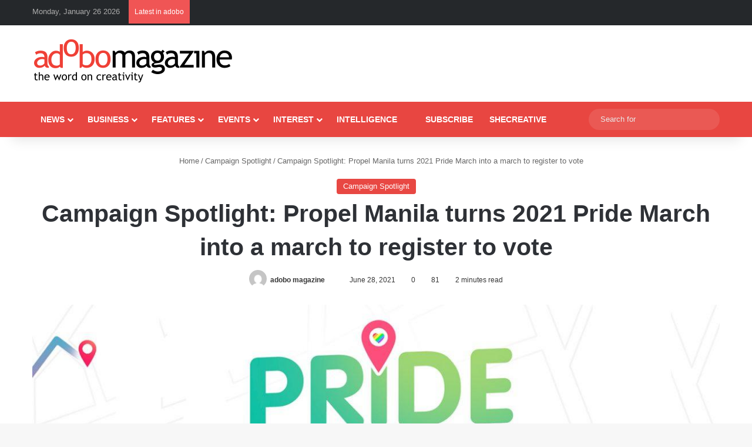

--- FILE ---
content_type: text/html; charset=UTF-8
request_url: https://www.adobomagazine.com/campaign-spotlight/campaign-spotlight-propel-manila-turns-2021-pride-march-into-a-march-to-register-to-vote/
body_size: 32584
content:
<!DOCTYPE html><html lang="en-US" class="" data-skin="light"><head><script data-no-optimize="1">var litespeed_docref=sessionStorage.getItem("litespeed_docref");litespeed_docref&&(Object.defineProperty(document,"referrer",{get:function(){return litespeed_docref}}),sessionStorage.removeItem("litespeed_docref"));</script> <meta charset="UTF-8" /><link rel="profile" href="https://gmpg.org/xfn/11" /><link href='https://adobomagazine.com/wp-content/plugins/td-composer/mobile/images/icons/mobile-theme.woff?10' rel='preload' as='font' type='font/woff' crossorigin><link href='https://adobomagazine.com/wp-content/plugins/td-composer/assets/fonts/td-multipurpose/td-multipurpose.ttf' rel='preload' as='font' type='font/woff' crossorigin><link href='https://adobomagazine.com/wp-content/themes/Newspaper/images/icons/newspaper.woff?19' rel='preload' as='font' type='font/woff' crossorigin><meta http-equiv='x-dns-prefetch-control' content='on'><link rel='dns-prefetch' href='//cdnjs.cloudflare.com' /><link rel='dns-prefetch' href='//ajax.googleapis.com' /><link rel='dns-prefetch' href='//fonts.googleapis.com' /><link rel='dns-prefetch' href='//fonts.gstatic.com' /><link rel='dns-prefetch' href='//s.gravatar.com' /><link rel='dns-prefetch' href='//www.google-analytics.com' /><link rel='preload' as='script' href='https://ajax.googleapis.com/ajax/libs/webfont/1/webfont.js'><meta name='robots' content='index, follow, max-image-preview:large, max-snippet:-1, max-video-preview:-1' /><style>img:is([sizes="auto" i], [sizes^="auto," i]) { contain-intrinsic-size: 3000px 1500px }</style> <script id="cookieyes" type="litespeed/javascript" data-src="https://cdn-cookieyes.com/client_data/e6e991b396a645e90560a25a/script.js"></script><script type="litespeed/javascript">window._wca=window._wca||[]</script>  <script id="google_gtagjs-js-consent-mode-data-layer" type="litespeed/javascript">window.dataLayer=window.dataLayer||[];function gtag(){dataLayer.push(arguments)}
gtag('consent','default',{"ad_personalization":"denied","ad_storage":"denied","ad_user_data":"denied","analytics_storage":"denied","functionality_storage":"denied","security_storage":"denied","personalization_storage":"denied","region":["AT","BE","BG","CH","CY","CZ","DE","DK","EE","ES","FI","FR","GB","GR","HR","HU","IE","IS","IT","LI","LT","LU","LV","MT","NL","NO","PL","PT","RO","SE","SI","SK"],"wait_for_update":500});window._googlesitekitConsentCategoryMap={"statistics":["analytics_storage"],"marketing":["ad_storage","ad_user_data","ad_personalization"],"functional":["functionality_storage","security_storage"],"preferences":["personalization_storage"]};window._googlesitekitConsents={"ad_personalization":"denied","ad_storage":"denied","ad_user_data":"denied","analytics_storage":"denied","functionality_storage":"denied","security_storage":"denied","personalization_storage":"denied","region":["AT","BE","BG","CH","CY","CZ","DE","DK","EE","ES","FI","FR","GB","GR","HR","HU","IE","IS","IT","LI","LT","LU","LV","MT","NL","NO","PL","PT","RO","SE","SI","SK"],"wait_for_update":500}</script> <title>Campaign Spotlight: Propel Manila turns 2021 Pride March into a march to register to vote - adobo Magazine Online</title><link rel="canonical" href="https://www.adobomagazine.com/campaign-spotlight/campaign-spotlight-propel-manila-turns-2021-pride-march-into-a-march-to-register-to-vote/" /><meta property="og:locale" content="en_US" /><meta property="og:type" content="article" /><meta property="og:title" content="Campaign Spotlight: Propel Manila turns 2021 Pride March into a march to register to vote - adobo Magazine Online" /><meta property="og:description" content="MANILA, PHILIPPINES — Pride is first and foremost a protest.  To celebrate Pride this year, Pride@Tech composed of Google, Facebook, Globe, and IBM, together with creative digital agency Propel Manila, are turning Pride Marches into marches to register to vote.   Introducing Pride March To Vote: Register To Vote Now, Elect Equality in 2022Sponsor An &hellip;" /><meta property="og:url" content="https://www.adobomagazine.com/campaign-spotlight/campaign-spotlight-propel-manila-turns-2021-pride-march-into-a-march-to-register-to-vote/" /><meta property="og:site_name" content="adobo Magazine Online" /><meta property="article:publisher" content="https://www.facebook.com/adobomagazine/" /><meta property="article:published_time" content="2021-06-28T08:37:32+00:00" /><meta property="og:image" content="https://www.adobomagazine.com/wp-content/uploads/2021/06/Propel-Manila-Turns-2021-Pride-March-into-a-March-to-Register-To-Vote-HERO.jpg" /><meta property="og:image:width" content="1200" /><meta property="og:image:height" content="631" /><meta property="og:image:type" content="image/jpeg" /><meta name="author" content="adobo magazine" /><meta name="twitter:card" content="summary_large_image" /><meta name="twitter:creator" content="@adobomagazine" /><meta name="twitter:site" content="@adobomagazine" /><meta name="twitter:label1" content="Written by" /><meta name="twitter:data1" content="adobo magazine" /><meta name="twitter:label2" content="Est. reading time" /><meta name="twitter:data2" content="3 minutes" /> <script type="application/ld+json" class="yoast-schema-graph">{"@context":"https://schema.org","@graph":[{"@type":"Article","@id":"https://www.adobomagazine.com/campaign-spotlight/campaign-spotlight-propel-manila-turns-2021-pride-march-into-a-march-to-register-to-vote/#article","isPartOf":{"@id":"https://www.adobomagazine.com/campaign-spotlight/campaign-spotlight-propel-manila-turns-2021-pride-march-into-a-march-to-register-to-vote/"},"author":{"name":"adobo magazine","@id":"https://www.adobomagazine.com/#/schema/person/db4b74bdf96bc2eeb96f5190c852ca74"},"headline":"Campaign Spotlight: Propel Manila turns 2021 Pride March into a march to register to vote","datePublished":"2021-06-28T08:37:32+00:00","mainEntityOfPage":{"@id":"https://www.adobomagazine.com/campaign-spotlight/campaign-spotlight-propel-manila-turns-2021-pride-march-into-a-march-to-register-to-vote/"},"wordCount":441,"commentCount":0,"image":{"@id":"https://www.adobomagazine.com/campaign-spotlight/campaign-spotlight-propel-manila-turns-2021-pride-march-into-a-march-to-register-to-vote/#primaryimage"},"thumbnailUrl":"https://www.adobomagazine.com/wp-content/uploads/2021/06/Propel-Manila-Turns-2021-Pride-March-into-a-March-to-Register-To-Vote-HERO.jpg","keywords":["pride","Pride 2021","Propel Manila"],"articleSection":["Campaign Spotlight"],"inLanguage":"en-US","potentialAction":[{"@type":"CommentAction","name":"Comment","target":["https://www.adobomagazine.com/campaign-spotlight/campaign-spotlight-propel-manila-turns-2021-pride-march-into-a-march-to-register-to-vote/#respond"]}]},{"@type":"WebPage","@id":"https://www.adobomagazine.com/campaign-spotlight/campaign-spotlight-propel-manila-turns-2021-pride-march-into-a-march-to-register-to-vote/","url":"https://www.adobomagazine.com/campaign-spotlight/campaign-spotlight-propel-manila-turns-2021-pride-march-into-a-march-to-register-to-vote/","name":"Campaign Spotlight: Propel Manila turns 2021 Pride March into a march to register to vote - adobo Magazine Online","isPartOf":{"@id":"https://www.adobomagazine.com/#website"},"primaryImageOfPage":{"@id":"https://www.adobomagazine.com/campaign-spotlight/campaign-spotlight-propel-manila-turns-2021-pride-march-into-a-march-to-register-to-vote/#primaryimage"},"image":{"@id":"https://www.adobomagazine.com/campaign-spotlight/campaign-spotlight-propel-manila-turns-2021-pride-march-into-a-march-to-register-to-vote/#primaryimage"},"thumbnailUrl":"https://www.adobomagazine.com/wp-content/uploads/2021/06/Propel-Manila-Turns-2021-Pride-March-into-a-March-to-Register-To-Vote-HERO.jpg","datePublished":"2021-06-28T08:37:32+00:00","author":{"@id":"https://www.adobomagazine.com/#/schema/person/db4b74bdf96bc2eeb96f5190c852ca74"},"breadcrumb":{"@id":"https://www.adobomagazine.com/campaign-spotlight/campaign-spotlight-propel-manila-turns-2021-pride-march-into-a-march-to-register-to-vote/#breadcrumb"},"inLanguage":"en-US","potentialAction":[{"@type":"ReadAction","target":["https://www.adobomagazine.com/campaign-spotlight/campaign-spotlight-propel-manila-turns-2021-pride-march-into-a-march-to-register-to-vote/"]}]},{"@type":"ImageObject","inLanguage":"en-US","@id":"https://www.adobomagazine.com/campaign-spotlight/campaign-spotlight-propel-manila-turns-2021-pride-march-into-a-march-to-register-to-vote/#primaryimage","url":"https://www.adobomagazine.com/wp-content/uploads/2021/06/Propel-Manila-Turns-2021-Pride-March-into-a-March-to-Register-To-Vote-HERO.jpg","contentUrl":"https://www.adobomagazine.com/wp-content/uploads/2021/06/Propel-Manila-Turns-2021-Pride-March-into-a-March-to-Register-To-Vote-HERO.jpg","width":1200,"height":631},{"@type":"BreadcrumbList","@id":"https://www.adobomagazine.com/campaign-spotlight/campaign-spotlight-propel-manila-turns-2021-pride-march-into-a-march-to-register-to-vote/#breadcrumb","itemListElement":[{"@type":"ListItem","position":1,"name":"Home","item":"https://www.adobomagazine.com/"},{"@type":"ListItem","position":2,"name":"Campaign Spotlight: Propel Manila turns 2021 Pride March into a march to register to vote"}]},{"@type":"WebSite","@id":"https://www.adobomagazine.com/#website","url":"https://www.adobomagazine.com/","name":"adobo Magazine Online","description":"Creativity, Advertising, Design, Media,  Digital Marketing, PR, Asia News","potentialAction":[{"@type":"SearchAction","target":{"@type":"EntryPoint","urlTemplate":"https://www.adobomagazine.com/?s={search_term_string}"},"query-input":{"@type":"PropertyValueSpecification","valueRequired":true,"valueName":"search_term_string"}}],"inLanguage":"en-US"},{"@type":"Person","@id":"https://www.adobomagazine.com/#/schema/person/db4b74bdf96bc2eeb96f5190c852ca74","name":"adobo magazine","image":{"@type":"ImageObject","inLanguage":"en-US","@id":"https://www.adobomagazine.com/#/schema/person/image/","url":"https://www.adobomagazine.com/wp-content/litespeed/avatar/48e48e835ced57e4c935b79e4ddba1cb.jpg?ver=1769070407","contentUrl":"https://www.adobomagazine.com/wp-content/litespeed/avatar/48e48e835ced57e4c935b79e4ddba1cb.jpg?ver=1769070407","caption":"adobo magazine"},"url":"https://www.adobomagazine.com/author/adobo-magazine/"}]}</script> <link rel='dns-prefetch' href='//stats.wp.com' /><link rel='dns-prefetch' href='//www.googletagmanager.com' /><link rel='dns-prefetch' href='//jetpack.wordpress.com' /><link rel='dns-prefetch' href='//s0.wp.com' /><link rel='dns-prefetch' href='//public-api.wordpress.com' /><link rel='dns-prefetch' href='//0.gravatar.com' /><link rel='dns-prefetch' href='//1.gravatar.com' /><link rel='dns-prefetch' href='//2.gravatar.com' /><link rel='dns-prefetch' href='//pagead2.googlesyndication.com' /><link rel="alternate" type="application/rss+xml" title="adobo Magazine Online &raquo; Feed" href="https://www.adobomagazine.com/feed/" /><link rel="alternate" type="application/rss+xml" title="adobo Magazine Online &raquo; Comments Feed" href="https://www.adobomagazine.com/comments/feed/" /><link rel="alternate" type="application/rss+xml" title="adobo Magazine Online &raquo; Campaign Spotlight: Propel Manila turns 2021 Pride March into a march to register to vote Comments Feed" href="https://www.adobomagazine.com/campaign-spotlight/campaign-spotlight-propel-manila-turns-2021-pride-march-into-a-march-to-register-to-vote/feed/" /><style type="text/css">:root{				
			--tie-preset-gradient-1: linear-gradient(135deg, rgba(6, 147, 227, 1) 0%, rgb(155, 81, 224) 100%);
			--tie-preset-gradient-2: linear-gradient(135deg, rgb(122, 220, 180) 0%, rgb(0, 208, 130) 100%);
			--tie-preset-gradient-3: linear-gradient(135deg, rgba(252, 185, 0, 1) 0%, rgba(255, 105, 0, 1) 100%);
			--tie-preset-gradient-4: linear-gradient(135deg, rgba(255, 105, 0, 1) 0%, rgb(207, 46, 46) 100%);
			--tie-preset-gradient-5: linear-gradient(135deg, rgb(238, 238, 238) 0%, rgb(169, 184, 195) 100%);
			--tie-preset-gradient-6: linear-gradient(135deg, rgb(74, 234, 220) 0%, rgb(151, 120, 209) 20%, rgb(207, 42, 186) 40%, rgb(238, 44, 130) 60%, rgb(251, 105, 98) 80%, rgb(254, 248, 76) 100%);
			--tie-preset-gradient-7: linear-gradient(135deg, rgb(255, 206, 236) 0%, rgb(152, 150, 240) 100%);
			--tie-preset-gradient-8: linear-gradient(135deg, rgb(254, 205, 165) 0%, rgb(254, 45, 45) 50%, rgb(107, 0, 62) 100%);
			--tie-preset-gradient-9: linear-gradient(135deg, rgb(255, 203, 112) 0%, rgb(199, 81, 192) 50%, rgb(65, 88, 208) 100%);
			--tie-preset-gradient-10: linear-gradient(135deg, rgb(255, 245, 203) 0%, rgb(182, 227, 212) 50%, rgb(51, 167, 181) 100%);
			--tie-preset-gradient-11: linear-gradient(135deg, rgb(202, 248, 128) 0%, rgb(113, 206, 126) 100%);
			--tie-preset-gradient-12: linear-gradient(135deg, rgb(2, 3, 129) 0%, rgb(40, 116, 252) 100%);
			--tie-preset-gradient-13: linear-gradient(135deg, #4D34FA, #ad34fa);
			--tie-preset-gradient-14: linear-gradient(135deg, #0057FF, #31B5FF);
			--tie-preset-gradient-15: linear-gradient(135deg, #FF007A, #FF81BD);
			--tie-preset-gradient-16: linear-gradient(135deg, #14111E, #4B4462);
			--tie-preset-gradient-17: linear-gradient(135deg, #F32758, #FFC581);

			
					--main-nav-background: #1f2024;
					--main-nav-secondry-background: rgba(0,0,0,0.2);
					--main-nav-primary-color: #0088ff;
					--main-nav-contrast-primary-color: #FFFFFF;
					--main-nav-text-color: #FFFFFF;
					--main-nav-secondry-text-color: rgba(225,255,255,0.5);
					--main-nav-main-border-color: rgba(255,255,255,0.07);
					--main-nav-secondry-border-color: rgba(255,255,255,0.04);
				
			}</style><meta name="viewport" content="width=device-width, initial-scale=1.0" /><link data-optimized="2" rel="stylesheet" href="https://www.adobomagazine.com/wp-content/litespeed/css/4ccffba969fb9756666cb99474e26d01.css?ver=3ef04" /><style id='jetpack-sharing-buttons-style-inline-css' type='text/css'>.jetpack-sharing-buttons__services-list{display:flex;flex-direction:row;flex-wrap:wrap;gap:0;list-style-type:none;margin:5px;padding:0}.jetpack-sharing-buttons__services-list.has-small-icon-size{font-size:12px}.jetpack-sharing-buttons__services-list.has-normal-icon-size{font-size:16px}.jetpack-sharing-buttons__services-list.has-large-icon-size{font-size:24px}.jetpack-sharing-buttons__services-list.has-huge-icon-size{font-size:36px}@media print{.jetpack-sharing-buttons__services-list{display:none!important}}.editor-styles-wrapper .wp-block-jetpack-sharing-buttons{gap:0;padding-inline-start:0}ul.jetpack-sharing-buttons__services-list.has-background{padding:1.25em 2.375em}</style><style id='global-styles-inline-css' type='text/css'>:root{--wp--preset--aspect-ratio--square: 1;--wp--preset--aspect-ratio--4-3: 4/3;--wp--preset--aspect-ratio--3-4: 3/4;--wp--preset--aspect-ratio--3-2: 3/2;--wp--preset--aspect-ratio--2-3: 2/3;--wp--preset--aspect-ratio--16-9: 16/9;--wp--preset--aspect-ratio--9-16: 9/16;--wp--preset--color--black: #000000;--wp--preset--color--cyan-bluish-gray: #abb8c3;--wp--preset--color--white: #ffffff;--wp--preset--color--pale-pink: #f78da7;--wp--preset--color--vivid-red: #cf2e2e;--wp--preset--color--luminous-vivid-orange: #ff6900;--wp--preset--color--luminous-vivid-amber: #fcb900;--wp--preset--color--light-green-cyan: #7bdcb5;--wp--preset--color--vivid-green-cyan: #00d084;--wp--preset--color--pale-cyan-blue: #8ed1fc;--wp--preset--color--vivid-cyan-blue: #0693e3;--wp--preset--color--vivid-purple: #9b51e0;--wp--preset--color--global-color: #e84641;--wp--preset--gradient--vivid-cyan-blue-to-vivid-purple: linear-gradient(135deg,rgba(6,147,227,1) 0%,rgb(155,81,224) 100%);--wp--preset--gradient--light-green-cyan-to-vivid-green-cyan: linear-gradient(135deg,rgb(122,220,180) 0%,rgb(0,208,130) 100%);--wp--preset--gradient--luminous-vivid-amber-to-luminous-vivid-orange: linear-gradient(135deg,rgba(252,185,0,1) 0%,rgba(255,105,0,1) 100%);--wp--preset--gradient--luminous-vivid-orange-to-vivid-red: linear-gradient(135deg,rgba(255,105,0,1) 0%,rgb(207,46,46) 100%);--wp--preset--gradient--very-light-gray-to-cyan-bluish-gray: linear-gradient(135deg,rgb(238,238,238) 0%,rgb(169,184,195) 100%);--wp--preset--gradient--cool-to-warm-spectrum: linear-gradient(135deg,rgb(74,234,220) 0%,rgb(151,120,209) 20%,rgb(207,42,186) 40%,rgb(238,44,130) 60%,rgb(251,105,98) 80%,rgb(254,248,76) 100%);--wp--preset--gradient--blush-light-purple: linear-gradient(135deg,rgb(255,206,236) 0%,rgb(152,150,240) 100%);--wp--preset--gradient--blush-bordeaux: linear-gradient(135deg,rgb(254,205,165) 0%,rgb(254,45,45) 50%,rgb(107,0,62) 100%);--wp--preset--gradient--luminous-dusk: linear-gradient(135deg,rgb(255,203,112) 0%,rgb(199,81,192) 50%,rgb(65,88,208) 100%);--wp--preset--gradient--pale-ocean: linear-gradient(135deg,rgb(255,245,203) 0%,rgb(182,227,212) 50%,rgb(51,167,181) 100%);--wp--preset--gradient--electric-grass: linear-gradient(135deg,rgb(202,248,128) 0%,rgb(113,206,126) 100%);--wp--preset--gradient--midnight: linear-gradient(135deg,rgb(2,3,129) 0%,rgb(40,116,252) 100%);--wp--preset--font-size--small: 13px;--wp--preset--font-size--medium: 20px;--wp--preset--font-size--large: 36px;--wp--preset--font-size--x-large: 42px;--wp--preset--spacing--20: 0.44rem;--wp--preset--spacing--30: 0.67rem;--wp--preset--spacing--40: 1rem;--wp--preset--spacing--50: 1.5rem;--wp--preset--spacing--60: 2.25rem;--wp--preset--spacing--70: 3.38rem;--wp--preset--spacing--80: 5.06rem;--wp--preset--shadow--natural: 6px 6px 9px rgba(0, 0, 0, 0.2);--wp--preset--shadow--deep: 12px 12px 50px rgba(0, 0, 0, 0.4);--wp--preset--shadow--sharp: 6px 6px 0px rgba(0, 0, 0, 0.2);--wp--preset--shadow--outlined: 6px 6px 0px -3px rgba(255, 255, 255, 1), 6px 6px rgba(0, 0, 0, 1);--wp--preset--shadow--crisp: 6px 6px 0px rgba(0, 0, 0, 1);}:where(.is-layout-flex){gap: 0.5em;}:where(.is-layout-grid){gap: 0.5em;}body .is-layout-flex{display: flex;}.is-layout-flex{flex-wrap: wrap;align-items: center;}.is-layout-flex > :is(*, div){margin: 0;}body .is-layout-grid{display: grid;}.is-layout-grid > :is(*, div){margin: 0;}:where(.wp-block-columns.is-layout-flex){gap: 2em;}:where(.wp-block-columns.is-layout-grid){gap: 2em;}:where(.wp-block-post-template.is-layout-flex){gap: 1.25em;}:where(.wp-block-post-template.is-layout-grid){gap: 1.25em;}.has-black-color{color: var(--wp--preset--color--black) !important;}.has-cyan-bluish-gray-color{color: var(--wp--preset--color--cyan-bluish-gray) !important;}.has-white-color{color: var(--wp--preset--color--white) !important;}.has-pale-pink-color{color: var(--wp--preset--color--pale-pink) !important;}.has-vivid-red-color{color: var(--wp--preset--color--vivid-red) !important;}.has-luminous-vivid-orange-color{color: var(--wp--preset--color--luminous-vivid-orange) !important;}.has-luminous-vivid-amber-color{color: var(--wp--preset--color--luminous-vivid-amber) !important;}.has-light-green-cyan-color{color: var(--wp--preset--color--light-green-cyan) !important;}.has-vivid-green-cyan-color{color: var(--wp--preset--color--vivid-green-cyan) !important;}.has-pale-cyan-blue-color{color: var(--wp--preset--color--pale-cyan-blue) !important;}.has-vivid-cyan-blue-color{color: var(--wp--preset--color--vivid-cyan-blue) !important;}.has-vivid-purple-color{color: var(--wp--preset--color--vivid-purple) !important;}.has-black-background-color{background-color: var(--wp--preset--color--black) !important;}.has-cyan-bluish-gray-background-color{background-color: var(--wp--preset--color--cyan-bluish-gray) !important;}.has-white-background-color{background-color: var(--wp--preset--color--white) !important;}.has-pale-pink-background-color{background-color: var(--wp--preset--color--pale-pink) !important;}.has-vivid-red-background-color{background-color: var(--wp--preset--color--vivid-red) !important;}.has-luminous-vivid-orange-background-color{background-color: var(--wp--preset--color--luminous-vivid-orange) !important;}.has-luminous-vivid-amber-background-color{background-color: var(--wp--preset--color--luminous-vivid-amber) !important;}.has-light-green-cyan-background-color{background-color: var(--wp--preset--color--light-green-cyan) !important;}.has-vivid-green-cyan-background-color{background-color: var(--wp--preset--color--vivid-green-cyan) !important;}.has-pale-cyan-blue-background-color{background-color: var(--wp--preset--color--pale-cyan-blue) !important;}.has-vivid-cyan-blue-background-color{background-color: var(--wp--preset--color--vivid-cyan-blue) !important;}.has-vivid-purple-background-color{background-color: var(--wp--preset--color--vivid-purple) !important;}.has-black-border-color{border-color: var(--wp--preset--color--black) !important;}.has-cyan-bluish-gray-border-color{border-color: var(--wp--preset--color--cyan-bluish-gray) !important;}.has-white-border-color{border-color: var(--wp--preset--color--white) !important;}.has-pale-pink-border-color{border-color: var(--wp--preset--color--pale-pink) !important;}.has-vivid-red-border-color{border-color: var(--wp--preset--color--vivid-red) !important;}.has-luminous-vivid-orange-border-color{border-color: var(--wp--preset--color--luminous-vivid-orange) !important;}.has-luminous-vivid-amber-border-color{border-color: var(--wp--preset--color--luminous-vivid-amber) !important;}.has-light-green-cyan-border-color{border-color: var(--wp--preset--color--light-green-cyan) !important;}.has-vivid-green-cyan-border-color{border-color: var(--wp--preset--color--vivid-green-cyan) !important;}.has-pale-cyan-blue-border-color{border-color: var(--wp--preset--color--pale-cyan-blue) !important;}.has-vivid-cyan-blue-border-color{border-color: var(--wp--preset--color--vivid-cyan-blue) !important;}.has-vivid-purple-border-color{border-color: var(--wp--preset--color--vivid-purple) !important;}.has-vivid-cyan-blue-to-vivid-purple-gradient-background{background: var(--wp--preset--gradient--vivid-cyan-blue-to-vivid-purple) !important;}.has-light-green-cyan-to-vivid-green-cyan-gradient-background{background: var(--wp--preset--gradient--light-green-cyan-to-vivid-green-cyan) !important;}.has-luminous-vivid-amber-to-luminous-vivid-orange-gradient-background{background: var(--wp--preset--gradient--luminous-vivid-amber-to-luminous-vivid-orange) !important;}.has-luminous-vivid-orange-to-vivid-red-gradient-background{background: var(--wp--preset--gradient--luminous-vivid-orange-to-vivid-red) !important;}.has-very-light-gray-to-cyan-bluish-gray-gradient-background{background: var(--wp--preset--gradient--very-light-gray-to-cyan-bluish-gray) !important;}.has-cool-to-warm-spectrum-gradient-background{background: var(--wp--preset--gradient--cool-to-warm-spectrum) !important;}.has-blush-light-purple-gradient-background{background: var(--wp--preset--gradient--blush-light-purple) !important;}.has-blush-bordeaux-gradient-background{background: var(--wp--preset--gradient--blush-bordeaux) !important;}.has-luminous-dusk-gradient-background{background: var(--wp--preset--gradient--luminous-dusk) !important;}.has-pale-ocean-gradient-background{background: var(--wp--preset--gradient--pale-ocean) !important;}.has-electric-grass-gradient-background{background: var(--wp--preset--gradient--electric-grass) !important;}.has-midnight-gradient-background{background: var(--wp--preset--gradient--midnight) !important;}.has-small-font-size{font-size: var(--wp--preset--font-size--small) !important;}.has-medium-font-size{font-size: var(--wp--preset--font-size--medium) !important;}.has-large-font-size{font-size: var(--wp--preset--font-size--large) !important;}.has-x-large-font-size{font-size: var(--wp--preset--font-size--x-large) !important;}
:where(.wp-block-post-template.is-layout-flex){gap: 1.25em;}:where(.wp-block-post-template.is-layout-grid){gap: 1.25em;}
:where(.wp-block-columns.is-layout-flex){gap: 2em;}:where(.wp-block-columns.is-layout-grid){gap: 2em;}
:root :where(.wp-block-pullquote){font-size: 1.5em;line-height: 1.6;}</style><style id='woocommerce-inline-inline-css' type='text/css'>.woocommerce form .form-row .required { visibility: visible; }</style><style id='heateor_sss_frontend_css-inline-css' type='text/css'>.heateor_sss_button_instagram span.heateor_sss_svg,a.heateor_sss_instagram span.heateor_sss_svg{background:radial-gradient(circle at 30% 107%,#fdf497 0,#fdf497 5%,#fd5949 45%,#d6249f 60%,#285aeb 90%)}.heateor_sss_horizontal_sharing .heateor_sss_svg,.heateor_sss_standard_follow_icons_container .heateor_sss_svg{color:#fff;border-width:0px;border-style:solid;border-color:transparent}.heateor_sss_horizontal_sharing .heateorSssTCBackground{color:#666}.heateor_sss_horizontal_sharing span.heateor_sss_svg:hover,.heateor_sss_standard_follow_icons_container span.heateor_sss_svg:hover{border-color:transparent;}.heateor_sss_vertical_sharing span.heateor_sss_svg,.heateor_sss_floating_follow_icons_container span.heateor_sss_svg{color:#fff;border-width:0px;border-style:solid;border-color:transparent;}.heateor_sss_vertical_sharing .heateorSssTCBackground{color:#666;}.heateor_sss_vertical_sharing span.heateor_sss_svg:hover,.heateor_sss_floating_follow_icons_container span.heateor_sss_svg:hover{border-color:transparent;}@media screen and (max-width:783px) {.heateor_sss_vertical_sharing{display:none!important}}</style><style id='tie-css-print-inline-css' type='text/css'>.wf-active body{font-family: 'Roboto';}.wf-active .logo-text,.wf-active h1,.wf-active h2,.wf-active h3,.wf-active h4,.wf-active h5,.wf-active h6,.wf-active .the-subtitle{font-family: 'Poppins';}#main-nav .main-menu > ul > li > a{text-transform: uppercase;}#main-nav .main-menu > ul ul li a{text-transform: uppercase;}:root:root{--brand-color: #e84641;--dark-brand-color: #b6140f;--bright-color: #FFFFFF;--base-color: #2c2f34;}#reading-position-indicator{box-shadow: 0 0 10px rgba( 232,70,65,0.7);}#main-nav ul.menu > li.tie-current-menu > a,#main-nav ul.menu > li:hover > a,#main-nav .spinner > div,.main-menu .mega-links-head:after{background-color: #34495e !important;}#main-nav a,#main-nav .dropdown-social-icons li a span,#autocomplete-suggestions.search-in-main-nav a {color: #FFFFFF !important;}#main-nav .main-menu ul.menu > li.tie-current-menu,#theme-header nav .menu > li > .menu-sub-content{border-color: #34495e;}#main-nav .spinner-circle:after{color: #34495e !important;}:root:root{--brand-color: #e84641;--dark-brand-color: #b6140f;--bright-color: #FFFFFF;--base-color: #2c2f34;}#reading-position-indicator{box-shadow: 0 0 10px rgba( 232,70,65,0.7);}#main-nav ul.menu > li.tie-current-menu > a,#main-nav ul.menu > li:hover > a,#main-nav .spinner > div,.main-menu .mega-links-head:after{background-color: #34495e !important;}#main-nav a,#main-nav .dropdown-social-icons li a span,#autocomplete-suggestions.search-in-main-nav a {color: #FFFFFF !important;}#main-nav .main-menu ul.menu > li.tie-current-menu,#theme-header nav .menu > li > .menu-sub-content{border-color: #34495e;}#main-nav .spinner-circle:after{color: #34495e !important;}#top-nav,#top-nav .sub-menu,#top-nav .comp-sub-menu,#top-nav .ticker-content,#top-nav .ticker-swipe,.top-nav-boxed #top-nav .topbar-wrapper,.top-nav-dark .top-menu ul,#autocomplete-suggestions.search-in-top-nav{background-color : #25282b;}#top-nav *,#autocomplete-suggestions.search-in-top-nav{border-color: rgba( #FFFFFF,0.08);}#top-nav .icon-basecloud-bg:after{color: #25282b;}#top-nav a:not(:hover),#top-nav input,#top-nav #search-submit,#top-nav .fa-spinner,#top-nav .dropdown-social-icons li a span,#top-nav .components > li .social-link:not(:hover) span,#autocomplete-suggestions.search-in-top-nav a{color: #ffffff;}#top-nav input::-moz-placeholder{color: #ffffff;}#top-nav input:-moz-placeholder{color: #ffffff;}#top-nav input:-ms-input-placeholder{color: #ffffff;}#top-nav input::-webkit-input-placeholder{color: #ffffff;}#top-nav,.search-in-top-nav{--tie-buttons-color: #34495e;--tie-buttons-border-color: #34495e;--tie-buttons-text: #FFFFFF;--tie-buttons-hover-color: #162b40;}#top-nav a:hover,#top-nav .menu li:hover > a,#top-nav .menu > .tie-current-menu > a,#top-nav .components > li:hover > a,#top-nav .components #search-submit:hover,#autocomplete-suggestions.search-in-top-nav .post-title a:hover{color: #34495e;}#top-nav,#top-nav .comp-sub-menu,#top-nav .tie-weather-widget{color: #aaaaaa;}#autocomplete-suggestions.search-in-top-nav .post-meta,#autocomplete-suggestions.search-in-top-nav .post-meta a:not(:hover){color: rgba( 170,170,170,0.7 );}#top-nav .weather-icon .icon-cloud,#top-nav .weather-icon .icon-basecloud-bg,#top-nav .weather-icon .icon-cloud-behind{color: #aaaaaa !important;}#main-nav,#main-nav .menu-sub-content,#main-nav .comp-sub-menu,#main-nav ul.cats-vertical li a.is-active,#main-nav ul.cats-vertical li a:hover,#autocomplete-suggestions.search-in-main-nav{background-color: #e84641;}#main-nav{border-width: 0;}#theme-header #main-nav:not(.fixed-nav){bottom: 0;}#main-nav .icon-basecloud-bg:after{color: #e84641;}#autocomplete-suggestions.search-in-main-nav{border-color: rgba(255,255,255,0.07);}.main-nav-boxed #main-nav .main-menu-wrapper{border-width: 0;}#theme-header:not(.main-nav-boxed) #main-nav,.main-nav-boxed .main-menu-wrapper{border-right: 0 none !important;border-left : 0 none !important;border-top : 0 none !important;}#theme-header:not(.main-nav-boxed) #main-nav,.main-nav-boxed .main-menu-wrapper{border-right: 0 none !important;border-left : 0 none !important;border-bottom : 0 none !important;}.main-nav,.search-in-main-nav{--main-nav-primary-color: #34495e;--tie-buttons-color: #34495e;--tie-buttons-border-color: #34495e;--tie-buttons-text: #FFFFFF;--tie-buttons-hover-color: #162b40;}#main-nav .mega-links-head:after,#main-nav .cats-horizontal a.is-active,#main-nav .cats-horizontal a:hover,#main-nav .spinner > div{background-color: #34495e;}#main-nav .menu ul li:hover > a,#main-nav .menu ul li.current-menu-item:not(.mega-link-column) > a,#main-nav .components a:hover,#main-nav .components > li:hover > a,#main-nav #search-submit:hover,#main-nav .cats-vertical a.is-active,#main-nav .cats-vertical a:hover,#main-nav .mega-menu .post-meta a:hover,#main-nav .mega-menu .post-box-title a:hover,#autocomplete-suggestions.search-in-main-nav a:hover,#main-nav .spinner-circle:after{color: #34495e;}#main-nav .menu > li.tie-current-menu > a,#main-nav .menu > li:hover > a,.theme-header #main-nav .mega-menu .cats-horizontal a.is-active,.theme-header #main-nav .mega-menu .cats-horizontal a:hover{color: #FFFFFF;}#main-nav .menu > li.tie-current-menu > a:before,#main-nav .menu > li:hover > a:before{border-top-color: #FFFFFF;}#main-nav,#main-nav input,#main-nav #search-submit,#main-nav .fa-spinner,#main-nav .comp-sub-menu,#main-nav .tie-weather-widget{color: #e8e8e8;}#main-nav input::-moz-placeholder{color: #e8e8e8;}#main-nav input:-moz-placeholder{color: #e8e8e8;}#main-nav input:-ms-input-placeholder{color: #e8e8e8;}#main-nav input::-webkit-input-placeholder{color: #e8e8e8;}#main-nav .mega-menu .post-meta,#main-nav .mega-menu .post-meta a,#autocomplete-suggestions.search-in-main-nav .post-meta{color: rgba(232,232,232,0.6);}#main-nav .weather-icon .icon-cloud,#main-nav .weather-icon .icon-basecloud-bg,#main-nav .weather-icon .icon-cloud-behind{color: #e8e8e8 !important;}.tie-tiktok-header{overflow: hidden;margin-bottom: 10px;}.tie-tiktok-avatar a {width: 70px;height: 70px;display: block;position: relative;float: left;margin-right: 15px;}.tie-tiktok-avatar img {border-radius: 50%;}.tie-tiktok-username {display: block;font-size: 1.4em;}.tie-tiktok-desc {margin-top: 8px;}.entry-header { display: block !important;}._field-wrapper { position: relative; background-color: #fff;}</style> <script id="cookie-law-info-wca-js-before" type="litespeed/javascript">const _ckyGsk=!0</script> <script type="litespeed/javascript" data-src="https://www.adobomagazine.com/wp-includes/js/jquery/jquery.min.js" id="jquery-core-js"></script> <script id="wc-add-to-cart-js-extra" type="litespeed/javascript">var wc_add_to_cart_params={"ajax_url":"\/wp-admin\/admin-ajax.php","wc_ajax_url":"\/?wc-ajax=%%endpoint%%","i18n_view_cart":"View cart","cart_url":"https:\/\/www.adobomagazine.com\/cart\/","is_cart":"","cart_redirect_after_add":"yes"}</script> <script id="woocommerce-js-extra" type="litespeed/javascript">var woocommerce_params={"ajax_url":"\/wp-admin\/admin-ajax.php","wc_ajax_url":"\/?wc-ajax=%%endpoint%%","i18n_password_show":"Show password","i18n_password_hide":"Hide password"}</script> <script type="text/javascript" src="https://stats.wp.com/s-202605.js" id="woocommerce-analytics-js" defer="defer" data-wp-strategy="defer"></script> 
 <script type="litespeed/javascript" data-src="https://www.googletagmanager.com/gtag/js?id=G-HF6DZBT13D" id="google_gtagjs-js"></script> <script id="google_gtagjs-js-after" type="litespeed/javascript">window.dataLayer=window.dataLayer||[];function gtag(){dataLayer.push(arguments)}
gtag("set","linker",{"domains":["www.adobomagazine.com"]});gtag("js",new Date());gtag("set","developer_id.dZTNiMT",!0);gtag("config","G-HF6DZBT13D")</script> <link rel="https://api.w.org/" href="https://www.adobomagazine.com/wp-json/" /><link rel="alternate" title="JSON" type="application/json" href="https://www.adobomagazine.com/wp-json/wp/v2/posts/125805" /><link rel="EditURI" type="application/rsd+xml" title="RSD" href="https://www.adobomagazine.com/xmlrpc.php?rsd" /><meta name="generator" content="WordPress 6.7.4" /><meta name="generator" content="WooCommerce 10.3.7" /><link rel='shortlink' href='https://www.adobomagazine.com/?p=125805' /><link rel="alternate" title="oEmbed (JSON)" type="application/json+oembed" href="https://www.adobomagazine.com/wp-json/oembed/1.0/embed?url=https%3A%2F%2Fwww.adobomagazine.com%2Fcampaign-spotlight%2Fcampaign-spotlight-propel-manila-turns-2021-pride-march-into-a-march-to-register-to-vote%2F" /><link rel="alternate" title="oEmbed (XML)" type="text/xml+oembed" href="https://www.adobomagazine.com/wp-json/oembed/1.0/embed?url=https%3A%2F%2Fwww.adobomagazine.com%2Fcampaign-spotlight%2Fcampaign-spotlight-propel-manila-turns-2021-pride-march-into-a-march-to-register-to-vote%2F&#038;format=xml" /><meta name="generator" content="Site Kit by Google 1.170.0" /><script async src=https://pagead2.googlesyndication.com/pagead/js/adsbygoogle.js?client=ca-pub-8053600847019577

     crossorigin="anonymous"></script>  <script type="litespeed/javascript">(function(w,d,s,l,i){w[l]=w[l]||[];w[l].push({'gtm.start':new Date().getTime(),event:'gtm.js'});var f=d.getElementsByTagName(s)[0],j=d.createElement(s),dl=l!='dataLayer'?'&l='+l:'';j.async=!0;j.src='https://www.googletagmanager.com/gtm.js?id='+i+dl;f.parentNode.insertBefore(j,f)})(window,document,'script','dataLayer','GTM-K4CWGDJ')</script>  <script type="litespeed/javascript" data-src="https://securepubads.g.doubleclick.net/tag/js/gpt.js"></script> <script type="litespeed/javascript">window.googletag=window.googletag||{cmd:[]};googletag.cmd.push(function(){googletag.defineSlot('/38827283/adobo-leaderboard-desktop',[728,90],'div-gpt-ad-1568114473599-0').addService(googletag.pubads());googletag.defineSlot('/38827283/top-leaderboard-mobile',[320,50],'div-gpt-ad-1563258272486-0').addService(googletag.pubads());googletag.defineSlot('/38827283/adobo-footer-desktop',[728,90],'div-gpt-ad-1568114807984-0').addService(googletag.pubads());googletag.defineSlot('/38827283/bottom-leaderboard-mobile',[320,50],'div-gpt-ad-1563259472546-0').addService(googletag.pubads());googletag.defineSlot('/38827283/adobo-billboard-desktop',[[728,90],[970,250],[320,50]],'div-gpt-ad-1591252614458-0').addService(googletag.pubads());googletag.defineSlot('/38827283/adobo-floating-leaderboard-desktop',[[728,90],[320,50]],'div-gpt-ad-1591252691241-0').addService(googletag.pubads());googletag.defineSlot('/38827283/adobo-homepage-mid-sidebar-desktop',[300,250],'div-gpt-ad-1589429113763-0').addService(googletag.pubads());googletag.defineSlot('/38827283/adobo-mid-article-sidebar-desktop',[[300,250],[300,300]],'div-gpt-ad-1589429137037-0').addService(googletag.pubads());googletag.defineSlot('/38827283/adobo-mid-article-leaderboard-desktop',[[728,90],[320,50]],'div-gpt-ad-1591252746158-0').addService(googletag.pubads());googletag.defineSlot('/38827283/adobo-bottom-sidebar-desktop',[[300,250],[300,300]],'div-gpt-ad-1589429188388-0').addService(googletag.pubads());googletag.defineSlot('/38827283/adobo-top-content-leaderboard-desktop',[728,90],'div-gpt-ad-1589429221112-0').addService(googletag.pubads());googletag.defineSlot('/38827283/adobo-mid-content-leaderboard-desktop',[728,90],'div-gpt-ad-1589429256795-0').addService(googletag.pubads());googletag.defineSlot('/38827283/adobo-bottom-content-leaderboard-desktop',[728,90],'div-gpt-ad-1589429283270-0').addService(googletag.pubads());googletag.defineSlot('/38827283/adobo-mid-content-rectangle-mobile',[300,250],'div-gpt-ad-1589429312111-0').addService(googletag.pubads());googletag.defineSlot('/38827283/adb-sidebar',[[300,300],[300,250]],'div-gpt-ad-1591160118178-0').addService(googletag.pubads());googletag.defineOutOfPageSlot('/38827283/Innity_Desktop_UT','div-gpt-ad-1605530245152-0').addService(googletag.pubads());googletag.defineOutOfPageSlot('/38827283/Innity_Mobile_UT','div-gpt-ad-1605530345428-0').addService(googletag.pubads());googletag.defineSlot('/38827283/adobo-bottom-sidebar-desktop',[[300,300],[300,250]],'div-gpt-ad-1654569149276-0').addService(googletag.pubads());googletag.defineSlot('/38827283/adobo-in-article-ad',[[468,60],[320,100],[300,100],[328,50],[320,50]],'div-gpt-ad-1602590781634-0').addService(googletag.pubads());googletag.pubads().collapseEmptyDivs();googletag.enableServices()})</script> <script type="litespeed/javascript" data-src="https://securepubads.g.doubleclick.net/tag/js/gpt.js"></script> <script type="litespeed/javascript">window.googletag=window.googletag||{cmd:[]};googletag.cmd.push(function(){googletag.pubads().enableSingleRequest();googletag.pubads().collapseEmptyDivs();googletag.enableServices()})</script> <script id="mcjs" type="litespeed/javascript">!function(c,h,i,m,p){m=c.createElement(h),p=c.getElementsByTagName(h)[0],m.async=1,m.src=i,p.parentNode.insertBefore(m,p)}(document,"script","https://chimpstatic.com/mcjs-connected/js/users/64418b2d6c8f9d1da4dc4bbd9/ffd9cfbde0e68f47d22b5cdf1.js")</script> <style>.wdgk_donation_content a.button.wdgk_add_donation { background-color: #289dcc !important; } .wdgk_donation_content a.button.wdgk_add_donation { color: #FFFFFF !important; }</style><style>img#wpstats{display:none}</style><meta http-equiv="X-UA-Compatible" content="IE=edge"><script id="ebx" type="litespeed/javascript" data-src="//applets.ebxcdn.com/ebx.js"></script> <noscript><style>.woocommerce-product-gallery{ opacity: 1 !important; }</style></noscript><meta name="google-adsense-platform-account" content="ca-host-pub-2644536267352236"><meta name="google-adsense-platform-domain" content="sitekit.withgoogle.com"> <script type="litespeed/javascript" data-src="https://www.googletagmanager.com/gtag/js?id=UA-49861136-1"></script> <script type="litespeed/javascript">window.dataLayer=window.dataLayer||[];function gtag(){dataLayer.push(arguments)}
gtag('js',new Date());gtag('config','UA-49861136-1')</script>  <script type="litespeed/javascript">(function(w,d,s,l,i){w[l]=w[l]||[];w[l].push({'gtm.start':new Date().getTime(),event:'gtm.js'});var f=d.getElementsByTagName(s)[0],j=d.createElement(s),dl=l!='dataLayer'?'&l='+l:'';j.async=!0;j.src='https://www.googletagmanager.com/gtm.js?id='+i+dl;f.parentNode.insertBefore(j,f)})(window,document,'script','dataLayer','GTM-T4445FT')</script>  <script type="litespeed/javascript" data-src="https://pagead2.googlesyndication.com/pagead/js/adsbygoogle.js?client=ca-pub-8053600847019577&amp;host=ca-host-pub-2644536267352236" crossorigin="anonymous"></script> <link rel="icon" href="https://www.adobomagazine.com/wp-content/uploads/2020/05/adobo-100x100.png" sizes="32x32" /><link rel="icon" href="https://www.adobomagazine.com/wp-content/uploads/2020/05/adobo.png" sizes="192x192" /><link rel="apple-touch-icon" href="https://www.adobomagazine.com/wp-content/uploads/2020/05/adobo.png" /><meta name="msapplication-TileImage" content="https://www.adobomagazine.com/wp-content/uploads/2020/05/adobo.png" /></head><body id="tie-body" class="post-template-default single single-post postid-125805 single-format-standard theme-jannah tie-no-js td-standard-pack woocommerce-no-js wrapper-has-shadow block-head-8 magazine2 is-thumb-overlay-disabled is-desktop is-header-layout-3 has-header-ad sidebar-right has-sidebar post-layout-7 full-width-title-full-width-media hide_share_post_top hide_share_post_bottom hide_sidebars">
<noscript>
<iframe data-lazyloaded="1" src="about:blank" data-litespeed-src="https://www.googletagmanager.com/ns.html?id=GTM-T4445FT" height="0" width="0" style="display:none;visibility:hidden"></iframe>
</noscript>
<noscript><iframe data-lazyloaded="1" src="about:blank" data-litespeed-src="https://www.googletagmanager.com/ns.html?id=GTM-K4CWGDJ"
height="0" width="0" style="display:none;visibility:hidden"></iframe></noscript><div class="background-overlay"><div id="tie-container" class="site tie-container"><div id="tie-wrapper"><header id="theme-header" class="theme-header header-layout-3 main-nav-dark main-nav-default-dark main-nav-below has-stream-item top-nav-active top-nav-dark top-nav-default-dark top-nav-above has-shadow has-normal-width-logo mobile-header-default"><nav id="top-nav"  class="has-date-breaking-components top-nav header-nav has-breaking-news" aria-label="Secondary Navigation"><div class="container"><div class="topbar-wrapper"><div class="topbar-today-date">
Monday, January 26 2026</div><div class="tie-alignleft"><div class="breaking controls-is-active"><span class="breaking-title">
<span class="tie-icon-bolt breaking-icon" aria-hidden="true"></span>
<span class="breaking-title-text">Latest in adobo</span>
</span><ul id="breaking-news-in-header" class="breaking-news" data-type="reveal" data-arrows="true"><li class="news-item">
<a href="https://www.adobomagazine.com/featured/after-decades-of-being-snubbed-a-horror-film-becomes-the-most-nominated-in-oscar-history/">After decades of being snubbed, a horror film becomes the most nominated in Oscar history</a></li><li class="news-item">
<a href="https://www.adobomagazine.com/brand-business/gma-network-marks-diamond-year-with-ratings-digital-and-global-wins/">GMA Network marks diamond year with ratings, digital, and global wins</a></li><li class="news-item">
<a href="https://www.adobomagazine.com/campaign-spotlight/tbwasingapore-fairprice-spotlight-everyday-moments-in-chinese-new-year-2026-campaign/">TBWA\Singapore, FairPrice spotlight everyday moments in Chinese New Year 2026 campaign</a></li><li class="news-item">
<a href="https://www.adobomagazine.com/campaign-spotlight/rhb-the-shout-group-spotlight-dignity-and-self-worth-in-chinese-new-year-film/">RHB, THE SHOUT GROUP spotlight dignity and self-worth in Chinese New Year film</a></li><li class="news-item">
<a href="https://www.adobomagazine.com/campaign-spotlight/r-ga-we-are-warriors-and-powerhouse-unveil-visual-identity-for-blak-powerhouse-2026/">R/GA, We Are Warriors and Powerhouse unveil visual identity for Blak Powerhouse 2026</a></li><li class="news-item">
<a href="https://www.adobomagazine.com/campaign-spotlight/helsinkis-viral-invitation-invites-pamela-anderson-to-reclaim-her-finnish-name/">Helsinki’s viral invitation invites Pamela Anderson to reclaim her Finnish name</a></li><li class="news-item">
<a href="https://www.adobomagazine.com/brand-business/sirenxyz-launches-in-london-to-reshape-branded-storytelling-through-a-female-lens/">SirenXYZ launches in London to reshape branded storytelling through a female lens</a></li><li class="news-item">
<a href="https://www.adobomagazine.com/campaign-spotlight/volvo-malaysia-launches-selamat-turning-safety-into-a-national-conversation/">Volvo Malaysia ‘launches’ SELAMAT, turning safety into a national conversation</a></li><li class="news-item">
<a href="https://www.adobomagazine.com/people/havas-cx-india-strengthens-leadership-with-amandeep-singh-kochar-appointment/">Havas CX India strengthens leadership with Amandeep Singh Kochar appointment</a></li><li class="news-item">
<a href="https://www.adobomagazine.com/people/wondrlab-names-shidush-contractor-coo-to-lead-influencer-marketing-transformation/">Wondrlab names Shidush Contractor COO to lead influencer marketing transformation</a></li></ul></div></div><div class="tie-alignright"><ul class="components"><li class="social-icons-item"><a class="social-link facebook-social-icon" rel="external noopener nofollow" target="_blank" href="https://www.facebook.com/adobomagazine/"><span class="tie-social-icon tie-icon-facebook"></span><span class="screen-reader-text">Facebook</span></a></li><li class="social-icons-item"><a class="social-link twitter-social-icon" rel="external noopener nofollow" target="_blank" href="https://twitter.com/adobomagazine"><span class="tie-social-icon tie-icon-twitter"></span><span class="screen-reader-text">X</span></a></li><li class="social-icons-item"><a class="social-link linkedin-social-icon" rel="external noopener nofollow" target="_blank" href="https://www.linkedin.com/company/adobomagazine/"><span class="tie-social-icon tie-icon-linkedin"></span><span class="screen-reader-text">LinkedIn</span></a></li><li class="social-icons-item"><a class="social-link youtube-social-icon" rel="external noopener nofollow" target="_blank" href="https://www.youtube.com/channel/UCEZh50Y6dR3mD8i05F919BQ"><span class="tie-social-icon tie-icon-youtube"></span><span class="screen-reader-text">YouTube</span></a></li><li class="social-icons-item"><a class="social-link instagram-social-icon" rel="external noopener nofollow" target="_blank" href="https://www.instagram.com/adobomagazine"><span class="tie-social-icon tie-icon-instagram"></span><span class="screen-reader-text">Instagram</span></a></li><li class=" popup-login-icon menu-item custom-menu-link">
<a href="#" class="lgoin-btn tie-popup-trigger">
<span class="tie-icon-author" aria-hidden="true"></span>
<span class="screen-reader-text">Log In</span>			</a></li><li class="random-post-icon menu-item custom-menu-link">
<a href="/campaign-spotlight/campaign-spotlight-propel-manila-turns-2021-pride-march-into-a-march-to-register-to-vote/?random-post=1" class="random-post" title="Random Article" rel="nofollow">
<span class="tie-icon-random" aria-hidden="true"></span>
<span class="screen-reader-text">Random Article</span>
</a></li></ul></div></div></div></nav><div class="container header-container"><div class="tie-row logo-row"><div class="logo-wrapper"><div class="tie-col-md-4 logo-container clearfix"><div id="mobile-header-components-area_1" class="mobile-header-components"><ul class="components"><li class="mobile-component_menu custom-menu-link"><a href="#" id="mobile-menu-icon" class=""><span class="tie-mobile-menu-icon nav-icon is-layout-1"></span><span class="screen-reader-text">Menu</span></a></li></ul></div><div id="logo" class="image-logo" style="margin-top: 20px; margin-bottom: 20px;">
<a title="adobo Magazine Online" href="https://www.adobomagazine.com/">
<picture class="tie-logo-default tie-logo-picture">
<source class="tie-logo-source-default tie-logo-source" srcset="https://www.adobomagazine.com/wp-content/uploads/2022/06/adobo-magazine-rtlogo.png 2x, https://www.adobomagazine.com/wp-content/uploads/2022/06/adobo-magazine-80xlogo.png 1x">
<img data-lazyloaded="1" src="[data-uri]" class="tie-logo-img-default tie-logo-img" data-src="https://www.adobomagazine.com/wp-content/uploads/2022/06/adobo-magazine-80xlogo.png" alt="adobo Magazine Online" width="345" height="80" style="max-height:80px; width: auto;" />
</picture>
</a></div><div id="mobile-header-components-area_2" class="mobile-header-components"><ul class="components"><li class="mobile-component_search custom-menu-link">
<a href="#" class="tie-search-trigger-mobile">
<span class="tie-icon-search tie-search-icon" aria-hidden="true"></span>
<span class="screen-reader-text">Search for</span>
</a></li></ul></div></div></div><div class="tie-col-md-8 stream-item stream-item-top-wrapper"><div class="stream-item-top"><div class="stream-item-size" style="max-width:728px; min-height:90px;"><div id='div-gpt-ad-1568114473599-0' style='min-width: 728px; min-height: 90px;'> <script type="litespeed/javascript">googletag.cmd.push(function(){googletag.display('div-gpt-ad-1568114473599-0')})</script> </div></div></div></div></div></div><div class="main-nav-wrapper"><nav id="main-nav"  class="main-nav header-nav menu-style-default menu-style-solid-bg"  aria-label="Primary Navigation"><div class="container"><div class="main-menu-wrapper"><div id="menu-components-wrap"><div class="main-menu main-menu-wrap"><div id="main-nav-menu" class="main-menu header-menu"><ul id="menu-main-menu" class="menu"><li id="menu-item-48211" class="menu-item menu-item-type-custom menu-item-object-custom menu-item-has-children menu-item-48211"><a href="#">News</a><ul class="sub-menu menu-sub-content"><li id="menu-item-48213" class="menu-item menu-item-type-taxonomy menu-item-object-category menu-item-48213"><a href="https://www.adobomagazine.com/philippine-news/">Philippine News</a></li><li id="menu-item-48212" class="menu-item menu-item-type-taxonomy menu-item-object-category menu-item-48212"><a href="https://www.adobomagazine.com/global-news/">Global News</a></li><li id="menu-item-199556" class="menu-item menu-item-type-taxonomy menu-item-object-category menu-item-199556"><a href="https://www.adobomagazine.com/advertising-awards/">Awards News</a></li></ul></li><li id="menu-item-199559" class="menu-item menu-item-type-custom menu-item-object-custom menu-item-has-children menu-item-199559"><a href="#">Business</a><ul class="sub-menu menu-sub-content"><li id="menu-item-199558" class="menu-item menu-item-type-taxonomy menu-item-object-category menu-item-199558"><a href="https://www.adobomagazine.com/people/">People</a></li><li id="menu-item-199557" class="menu-item menu-item-type-taxonomy menu-item-object-category menu-item-199557"><a href="https://www.adobomagazine.com/new-business/">New Business</a></li><li id="menu-item-199561" class="menu-item menu-item-type-taxonomy menu-item-object-category menu-item-199561"><a href="https://www.adobomagazine.com/brand-business/">Brand &amp; Business</a></li><li id="menu-item-199603" class="menu-item menu-item-type-taxonomy menu-item-object-category menu-item-199603"><a href="https://www.adobomagazine.com/insight/">Insight &#038; Intelligence</a></li><li id="menu-item-48214" class="menu-item menu-item-type-taxonomy menu-item-object-category menu-item-48214"><a href="https://www.adobomagazine.com/press-release/">Press Releases</a></li></ul></li><li id="menu-item-199576" class="menu-item menu-item-type-custom menu-item-object-custom menu-item-has-children menu-item-199576"><a href="#">Features</a><ul class="sub-menu menu-sub-content"><li id="menu-item-199583" class="menu-item menu-item-type-taxonomy menu-item-object-category menu-item-199583"><a href="https://www.adobomagazine.com/featured/">Editor&#8217;s Picks</a></li><li id="menu-item-199642" class="menu-item menu-item-type-taxonomy menu-item-object-category current-post-ancestor current-menu-parent current-post-parent menu-item-199642"><a href="https://www.adobomagazine.com/campaign-spotlight/">Campaign Spotlight</a></li><li id="menu-item-199580" class="menu-item menu-item-type-taxonomy menu-item-object-category menu-item-199580"><a href="https://www.adobomagazine.com/adobo-exclusive/">adobo Exclusive</a></li><li id="menu-item-199581" class="menu-item menu-item-type-taxonomy menu-item-object-category menu-item-199581"><a href="https://www.adobomagazine.com/adobotalks/">adoboTalks</a></li><li id="menu-item-199582" class="menu-item menu-item-type-taxonomy menu-item-object-category menu-item-199582"><a href="https://www.adobomagazine.com/cmo-series/">Remarkable Marketers</a></li><li id="menu-item-199584" class="menu-item menu-item-type-taxonomy menu-item-object-category menu-item-199584"><a href="https://www.adobomagazine.com/adobo-shecreative/">SheCreative Network</a></li></ul></li><li id="menu-item-48219" class="menu-item menu-item-type-taxonomy menu-item-object-category menu-item-48219 mega-menu mega-cat mega-menu-posts " data-id="16970" ><a href="https://www.adobomagazine.com/events/">Events</a><div class="mega-menu-block menu-sub-content"  ><div class="mega-menu-content"><div class="mega-cat-wrapper"><div class="mega-cat-content horizontal-posts"><div class="mega-ajax-content mega-cat-posts-container clearfix"></div></div></div></div></div></li><li id="menu-item-199591" class="menu-item menu-item-type-custom menu-item-object-custom menu-item-has-children menu-item-199591"><a href="#">Interest</a><ul class="sub-menu menu-sub-content"><li id="menu-item-199593" class="menu-item menu-item-type-taxonomy menu-item-object-category menu-item-199593"><a href="https://www.adobomagazine.com/arts-culture/">Arts &amp; Culture</a></li><li id="menu-item-199594" class="menu-item menu-item-type-taxonomy menu-item-object-category menu-item-199594"><a href="https://www.adobomagazine.com/design/">Design</a></li><li id="menu-item-199595" class="menu-item menu-item-type-taxonomy menu-item-object-category menu-item-199595"><a href="https://www.adobomagazine.com/entertainment/">Entertainment</a></li><li id="menu-item-199596" class="menu-item menu-item-type-taxonomy menu-item-object-category menu-item-199596"><a href="https://www.adobomagazine.com/esports/">Esports</a></li><li id="menu-item-199597" class="menu-item menu-item-type-taxonomy menu-item-object-category menu-item-199597"><a href="https://www.adobomagazine.com/fashion/">Fashion</a></li><li id="menu-item-199598" class="menu-item menu-item-type-taxonomy menu-item-object-category menu-item-199598"><a href="https://www.adobomagazine.com/film/">Film</a></li><li id="menu-item-199599" class="menu-item menu-item-type-taxonomy menu-item-object-category menu-item-199599"><a href="https://www.adobomagazine.com/music/">Music</a></li><li id="menu-item-199600" class="menu-item menu-item-type-taxonomy menu-item-object-category menu-item-199600"><a href="https://www.adobomagazine.com/sustainability/">Sustainability</a></li><li id="menu-item-199601" class="menu-item menu-item-type-taxonomy menu-item-object-category menu-item-199601"><a href="https://www.adobomagazine.com/technology/">Technology</a></li><li id="menu-item-199602" class="menu-item menu-item-type-taxonomy menu-item-object-category menu-item-199602"><a href="https://www.adobomagazine.com/travel/">Travel</a></li></ul></li><li id="menu-item-197882" class="menu-item menu-item-type-post_type menu-item-object-page menu-item-197882"><a href="https://www.adobomagazine.com/intelligence/">Intelligence</a></li><li id="menu-item-223428" class="menu-item menu-item-type-post_type menu-item-object-page menu-item-223428 menu-item-has-icon"><a href="https://www.adobomagazine.com/subscribe/"> <span aria-hidden="true" class="tie-menu-icon fas fa-mail-bulk"></span> Subscribe</a></li><li id="menu-item-257304" class="menu-item menu-item-type-custom menu-item-object-custom menu-item-257304"><a href="https://www.adobomagazine.com/product/adobo-shecreative-designing-equity-celebrating-identity/">SHECREATIVE</a></li></ul></div></div><ul class="components"><li class="search-bar menu-item custom-menu-link" aria-label="Search"><form method="get" id="search" action="https://www.adobomagazine.com/">
<input id="search-input"  inputmode="search" type="text" name="s" title="Search for" placeholder="Search for" />
<button id="search-submit" type="submit">
<span class="tie-icon-search tie-search-icon" aria-hidden="true"></span>
<span class="screen-reader-text">Search for</span>
</button></form></li></ul></div></div></div></nav></div></header><div class="container fullwidth-entry-title-wrapper"><div class="container-wrapper fullwidth-entry-title"><header class="entry-header-outer"><nav id="breadcrumb"><a href="https://www.adobomagazine.com/"><span class="tie-icon-home" aria-hidden="true"></span> Home</a><em class="delimiter">/</em><a href="https://www.adobomagazine.com/campaign-spotlight/">Campaign Spotlight</a><em class="delimiter">/</em><span class="current">Campaign Spotlight: Propel Manila turns 2021 Pride March into a march to register to vote</span></nav><script type="application/ld+json">{"@context":"http:\/\/schema.org","@type":"BreadcrumbList","@id":"#Breadcrumb","itemListElement":[{"@type":"ListItem","position":1,"item":{"name":"Home","@id":"https:\/\/www.adobomagazine.com\/"}},{"@type":"ListItem","position":2,"item":{"name":"Campaign Spotlight","@id":"https:\/\/www.adobomagazine.com\/campaign-spotlight\/"}}]}</script> <div class="entry-header"><span class="post-cat-wrap"><a class="post-cat tie-cat-16963" href="https://www.adobomagazine.com/campaign-spotlight/">Campaign Spotlight</a></span><h1 class="post-title entry-title">
Campaign Spotlight: Propel Manila turns 2021 Pride March into a march to register to vote</h1><div class="single-post-meta post-meta clearfix"><span class="author-meta single-author with-avatars"><span class="meta-item meta-author-wrapper meta-author-3">
<span class="meta-author-avatar">
<a href="https://www.adobomagazine.com/author/adobo-magazine/"><img data-lazyloaded="1" src="[data-uri]" alt='Photo of adobo magazine' data-src='https://www.adobomagazine.com/wp-content/litespeed/avatar/8396c2a172908a0ca547ef29593586a0.jpg?ver=1769070424' data-srcset='https://www.adobomagazine.com/wp-content/litespeed/avatar/ba5d55ff21123007a6a7f3f6ec49c646.jpg?ver=1769070419 2x' class='avatar avatar-140 photo' height='140' width='140' decoding='async'/></a>
</span>
<span class="meta-author"><a href="https://www.adobomagazine.com/author/adobo-magazine/" class="author-name tie-icon" title="adobo magazine">adobo magazine</a></span>
<a href="/cdn-cgi/l/email-protection#9fefeafdf3f6ecf7faedaedffefbf0fdf0f2fef8fee5f6f1fab1fcf0f2" class="author-email-link" target="_blank" rel="nofollow noopener" title="Send an email">
<span class="tie-icon-envelope" aria-hidden="true"></span>
<span class="screen-reader-text">Send an email</span>
</a>
</span></span><span class="date meta-item tie-icon">June 28, 2021</span><div class="tie-alignright"><span class="meta-comment tie-icon meta-item fa-before">0</span><span class="meta-views meta-item "><span class="tie-icon-fire" aria-hidden="true"></span> 81 </span><span class="meta-reading-time meta-item"><span class="tie-icon-bookmark" aria-hidden="true"></span> 2 minutes read</span></div></div></div></header></div></div><div class="container fullwidth-featured-area-wrapper"><div  class="featured-area"><div class="featured-area-inner"><figure class="single-featured-image"><img data-lazyloaded="1" src="[data-uri]" width="1200" height="631" data-src="https://www.adobomagazine.com/wp-content/uploads/2021/06/Propel-Manila-Turns-2021-Pride-March-into-a-March-to-Register-To-Vote-HERO.jpg" class="attachment-full size-full wp-post-image" alt="" data-main-img="1" decoding="async" data-srcset="https://www.adobomagazine.com/wp-content/uploads/2021/06/Propel-Manila-Turns-2021-Pride-March-into-a-March-to-Register-To-Vote-HERO.jpg 1200w, https://www.adobomagazine.com/wp-content/uploads/2021/06/Propel-Manila-Turns-2021-Pride-March-into-a-March-to-Register-To-Vote-HERO-600x316.jpg 600w, https://www.adobomagazine.com/wp-content/uploads/2021/06/Propel-Manila-Turns-2021-Pride-March-into-a-March-to-Register-To-Vote-HERO-300x158.jpg 300w, https://www.adobomagazine.com/wp-content/uploads/2021/06/Propel-Manila-Turns-2021-Pride-March-into-a-March-to-Register-To-Vote-HERO-1024x538.jpg 1024w, https://www.adobomagazine.com/wp-content/uploads/2021/06/Propel-Manila-Turns-2021-Pride-March-into-a-March-to-Register-To-Vote-HERO-768x404.jpg 768w, https://www.adobomagazine.com/wp-content/uploads/2021/06/Propel-Manila-Turns-2021-Pride-March-into-a-March-to-Register-To-Vote-HERO-696x366.jpg 696w, https://www.adobomagazine.com/wp-content/uploads/2021/06/Propel-Manila-Turns-2021-Pride-March-into-a-March-to-Register-To-Vote-HERO-1068x561.jpg 1068w" data-sizes="(max-width: 1200px) 100vw, 1200px" data-attachment-id="125892" data-permalink="https://www.adobomagazine.com/campaign-spotlight/campaign-spotlight-propel-manila-turns-2021-pride-march-into-a-march-to-register-to-vote/attachment/propel-manila-turns-2021-pride-march-into-a-march-to-register-to-vote-hero/" data-orig-file="https://www.adobomagazine.com/wp-content/uploads/2021/06/Propel-Manila-Turns-2021-Pride-March-into-a-March-to-Register-To-Vote-HERO.jpg" data-orig-size="1200,631" data-comments-opened="1" data-image-meta="{&quot;aperture&quot;:&quot;0&quot;,&quot;credit&quot;:&quot;&quot;,&quot;camera&quot;:&quot;&quot;,&quot;caption&quot;:&quot;&quot;,&quot;created_timestamp&quot;:&quot;0&quot;,&quot;copyright&quot;:&quot;&quot;,&quot;focal_length&quot;:&quot;0&quot;,&quot;iso&quot;:&quot;0&quot;,&quot;shutter_speed&quot;:&quot;0&quot;,&quot;title&quot;:&quot;&quot;,&quot;orientation&quot;:&quot;0&quot;}" data-image-title="Propel-Manila-Turns-2021-Pride-March-into-a-March-to-Register-To-Vote-HERO" data-image-description="" data-image-caption="" data-medium-file="https://www.adobomagazine.com/wp-content/uploads/2021/06/Propel-Manila-Turns-2021-Pride-March-into-a-March-to-Register-To-Vote-HERO-300x158.jpg" data-large-file="https://www.adobomagazine.com/wp-content/uploads/2021/06/Propel-Manila-Turns-2021-Pride-March-into-a-March-to-Register-To-Vote-HERO-1024x538.jpg" /></figure></div></div></div><div id="content" class="site-content container"><div id="main-content-row" class="tie-row main-content-row"><div class="main-content tie-col-md-8 tie-col-xs-12" role="main"><article id="the-post" class="container-wrapper post-content tie-standard"><div id="share-buttons-top" class="share-buttons share-buttons-top"><div class="share-links  icons-text"><div class="share-title">
<span class="tie-icon-share" aria-hidden="true"></span>
<span> Share</span></div>
<a href="https://www.facebook.com/sharer.php?u=https://www.adobomagazine.com/campaign-spotlight/campaign-spotlight-propel-manila-turns-2021-pride-march-into-a-march-to-register-to-vote/" rel="external noopener nofollow" title="Facebook" target="_blank" class="facebook-share-btn  large-share-button" data-raw="https://www.facebook.com/sharer.php?u={post_link}">
<span class="share-btn-icon tie-icon-facebook"></span> <span class="social-text">Facebook</span>
</a>
<a href="https://x.com/intent/post?text=Campaign%20Spotlight%3A%20Propel%20Manila%20turns%202021%20Pride%20March%20into%20a%20march%20to%20register%20to%20vote&#038;url=https://www.adobomagazine.com/campaign-spotlight/campaign-spotlight-propel-manila-turns-2021-pride-march-into-a-march-to-register-to-vote/&#038;via=adobomagazine" rel="external noopener nofollow" title="X" target="_blank" class="twitter-share-btn  large-share-button" data-raw="https://x.com/intent/post?text={post_title}&amp;url={post_link}&amp;via=adobomagazine">
<span class="share-btn-icon tie-icon-twitter"></span> <span class="social-text">X</span>
</a>
<a href="https://www.linkedin.com/shareArticle?mini=true&#038;url=https://www.adobomagazine.com/campaign-spotlight/campaign-spotlight-propel-manila-turns-2021-pride-march-into-a-march-to-register-to-vote/&#038;title=Campaign%20Spotlight%3A%20Propel%20Manila%20turns%202021%20Pride%20March%20into%20a%20march%20to%20register%20to%20vote" rel="external noopener nofollow" title="LinkedIn" target="_blank" class="linkedin-share-btn  large-share-button" data-raw="https://www.linkedin.com/shareArticle?mini=true&amp;url={post_full_link}&amp;title={post_title}">
<span class="share-btn-icon tie-icon-linkedin"></span> <span class="social-text">LinkedIn</span>
</a>
<a href="https://reddit.com/submit?url=https://www.adobomagazine.com/campaign-spotlight/campaign-spotlight-propel-manila-turns-2021-pride-march-into-a-march-to-register-to-vote/&#038;title=Campaign%20Spotlight%3A%20Propel%20Manila%20turns%202021%20Pride%20March%20into%20a%20march%20to%20register%20to%20vote" rel="external noopener nofollow" title="Reddit" target="_blank" class="reddit-share-btn  large-share-button" data-raw="https://reddit.com/submit?url={post_link}&amp;title={post_title}">
<span class="share-btn-icon tie-icon-reddit"></span> <span class="social-text">Reddit</span>
</a>
<a href="https://web.skype.com/share?url=https://www.adobomagazine.com/campaign-spotlight/campaign-spotlight-propel-manila-turns-2021-pride-march-into-a-march-to-register-to-vote/&#038;text=Campaign%20Spotlight%3A%20Propel%20Manila%20turns%202021%20Pride%20March%20into%20a%20march%20to%20register%20to%20vote" rel="external noopener nofollow" title="Skype" target="_blank" class="skype-share-btn  large-share-button" data-raw="https://web.skype.com/share?url={post_link}&text={post_title}">
<span class="share-btn-icon tie-icon-skype"></span> <span class="social-text">Skype</span>
</a>
<a href="fb-messenger://share?app_id=5303202981&display=popup&link=https://www.adobomagazine.com/campaign-spotlight/campaign-spotlight-propel-manila-turns-2021-pride-march-into-a-march-to-register-to-vote/&redirect_uri=https://www.adobomagazine.com/campaign-spotlight/campaign-spotlight-propel-manila-turns-2021-pride-march-into-a-march-to-register-to-vote/" rel="external noopener nofollow" title="Messenger" target="_blank" class="messenger-mob-share-btn messenger-share-btn  large-share-button" data-raw="fb-messenger://share?app_id=5303202981&display=popup&link={post_link}&redirect_uri={post_link}">
<span class="share-btn-icon tie-icon-messenger"></span> <span class="social-text">Messenger</span>
</a>
<a href="https://www.facebook.com/dialog/send?app_id=5303202981&#038;display=popup&#038;link=https://www.adobomagazine.com/campaign-spotlight/campaign-spotlight-propel-manila-turns-2021-pride-march-into-a-march-to-register-to-vote/&#038;redirect_uri=https://www.adobomagazine.com/campaign-spotlight/campaign-spotlight-propel-manila-turns-2021-pride-march-into-a-march-to-register-to-vote/" rel="external noopener nofollow" title="Messenger" target="_blank" class="messenger-desktop-share-btn messenger-share-btn  large-share-button" data-raw="https://www.facebook.com/dialog/send?app_id=5303202981&display=popup&link={post_link}&redirect_uri={post_link}">
<span class="share-btn-icon tie-icon-messenger"></span> <span class="social-text">Messenger</span>
</a>
<a href="https://api.whatsapp.com/send?text=Campaign%20Spotlight%3A%20Propel%20Manila%20turns%202021%20Pride%20March%20into%20a%20march%20to%20register%20to%20vote%20https://www.adobomagazine.com/campaign-spotlight/campaign-spotlight-propel-manila-turns-2021-pride-march-into-a-march-to-register-to-vote/" rel="external noopener nofollow" title="WhatsApp" target="_blank" class="whatsapp-share-btn  large-share-button" data-raw="https://api.whatsapp.com/send?text={post_title}%20{post_link}">
<span class="share-btn-icon tie-icon-whatsapp"></span> <span class="social-text">WhatsApp</span>
</a>
<a href="viber://forward?text=Campaign%20Spotlight%3A%20Propel%20Manila%20turns%202021%20Pride%20March%20into%20a%20march%20to%20register%20to%20vote%20https://www.adobomagazine.com/campaign-spotlight/campaign-spotlight-propel-manila-turns-2021-pride-march-into-a-march-to-register-to-vote/" rel="external noopener nofollow" title="Viber" target="_blank" class="viber-share-btn  large-share-button" data-raw="viber://forward?text={post_title}%20{post_link}">
<span class="share-btn-icon tie-icon-phone"></span> <span class="social-text">Viber</span>
</a>
<a href="https://line.me/R/msg/text/?Campaign%20Spotlight%3A%20Propel%20Manila%20turns%202021%20Pride%20March%20into%20a%20march%20to%20register%20to%20vote%20https://www.adobomagazine.com/campaign-spotlight/campaign-spotlight-propel-manila-turns-2021-pride-march-into-a-march-to-register-to-vote/" rel="external noopener nofollow" title="Line" target="_blank" class="line-share-btn  large-share-button" data-raw="https://line.me/R/msg/text/?{post_title}%20{post_link}">
<span class="share-btn-icon tie-icon-line"></span> <span class="social-text">Line</span>
</a>
<a href="/cdn-cgi/l/email-protection#[base64]" rel="external noopener nofollow" title="Share via Email" target="_blank" class="email-share-btn  large-share-button" data-raw="mailto:?subject={post_title}&amp;body={post_link}">
<span class="share-btn-icon tie-icon-envelope"></span> <span class="social-text">Share via Email</span>
</a>
<a href="#" rel="external noopener nofollow" title="Print" target="_blank" class="print-share-btn  large-share-button" data-raw="#">
<span class="share-btn-icon tie-icon-print"></span> <span class="social-text">Print</span>
</a></div></div><div class="entry-content entry clearfix"><p>MANILA, PHILIPPINES — <span style="font-weight: 400;">Pride is first and foremost a protest. </span></p><p><span style="font-weight: 400;">To celebrate Pride this year, Pride@Tech composed of Google, Facebook, Globe, and IBM, together with creative digital agency Propel Manila, are turning Pride Marches into marches to register to vote. </span><b> </b></p><p><b style="font-family: Verdana, BlinkMacSystemFont, -apple-system, 'Segoe UI', Roboto, Oxygen, Ubuntu, Cantarell, 'Open Sans', 'Helvetica Neue', sans-serif;">Introducing Pride March To Vote: Register To Vote Now, Elect Equality in 2022</b></p><div class="stream-item stream-item-in-post stream-item-inline-post aligncenter"><span class="stream-title">Sponsor</span><div class="stream-item-size" style=""><div id='div-gpt-ad-1589429256795-0' style='width: 728px; height: 90px;'> <script data-cfasync="false" src="/cdn-cgi/scripts/5c5dd728/cloudflare-static/email-decode.min.js"></script><script type="litespeed/javascript">googletag.cmd.push(function(){googletag.display('div-gpt-ad-1589429256795-0')})</script> </div></div></div><p><span style="font-weight: 400;">An online marching platform that lets people do a virtual Pride March to COMELEC. To encourage people to register to vote, to make a change, and support the cause for equality in the most impactful way: By electing leaders and lawmakers who are pro-equality.</span><b> </b></p><p><img data-lazyloaded="1" src="[data-uri]" loading="lazy" decoding="async" data-attachment-id="125887" data-permalink="https://www.adobomagazine.com/campaign-spotlight/campaign-spotlight-propel-manila-turns-2021-pride-march-into-a-march-to-register-to-vote/attachment/2-19/" data-orig-file="https://www.adobomagazine.com/wp-content/uploads/2021/06/2.jpg" data-orig-size="1200,1500" data-comments-opened="1" data-image-meta="{&quot;aperture&quot;:&quot;0&quot;,&quot;credit&quot;:&quot;&quot;,&quot;camera&quot;:&quot;&quot;,&quot;caption&quot;:&quot;&quot;,&quot;created_timestamp&quot;:&quot;0&quot;,&quot;copyright&quot;:&quot;&quot;,&quot;focal_length&quot;:&quot;0&quot;,&quot;iso&quot;:&quot;0&quot;,&quot;shutter_speed&quot;:&quot;0&quot;,&quot;title&quot;:&quot;&quot;,&quot;orientation&quot;:&quot;0&quot;}" data-image-title="2" data-image-description="" data-image-caption="" data-medium-file="https://www.adobomagazine.com/wp-content/uploads/2021/06/2-240x300.jpg" data-large-file="https://www.adobomagazine.com/wp-content/uploads/2021/06/2-819x1024.jpg" class="aligncenter wp-image-125887 size-full" data-src="https://adobomagazine.com/wp-content/uploads/2021/06/2.jpg" alt="" width="1200" height="1500" data-srcset="https://www.adobomagazine.com/wp-content/uploads/2021/06/2.jpg 1200w, https://www.adobomagazine.com/wp-content/uploads/2021/06/2-600x750.jpg 600w, https://www.adobomagazine.com/wp-content/uploads/2021/06/2-240x300.jpg 240w, https://www.adobomagazine.com/wp-content/uploads/2021/06/2-819x1024.jpg 819w, https://www.adobomagazine.com/wp-content/uploads/2021/06/2-768x960.jpg 768w, https://www.adobomagazine.com/wp-content/uploads/2021/06/2-696x870.jpg 696w, https://www.adobomagazine.com/wp-content/uploads/2021/06/2-1068x1335.jpg 1068w" data-sizes="auto, (max-width: 1200px) 100vw, 1200px" /></p><p><b>How To Be Part of It</b></p><p><span style="font-weight: 400;">It’s simple! Starting June 26 till the last day of voter registration September 30 1.) Go to </span><a href="http://pridemarchtovote.com" rel="nofollow"><span style="font-weight: 400;">pridemarchtovote.com</span></a><span style="font-weight: 400;"> and look for your nearest COMELEC office 2.) Set your route  3.) Pick a rainbow color 4.) And you’re set to march! </span></p><div data-carousel-extra='{&quot;blog_id&quot;:1,&quot;permalink&quot;:&quot;https://www.adobomagazine.com/campaign-spotlight/campaign-spotlight-propel-manila-turns-2021-pride-march-into-a-march-to-register-to-vote/&quot;}' id='gallery-1' class='gallery galleryid-125805 gallery-columns-2 gallery-size-full'><figure class='gallery-item'><div class='gallery-icon portrait'>
<a href='https://www.adobomagazine.com/campaign-spotlight/campaign-spotlight-propel-manila-turns-2021-pride-march-into-a-march-to-register-to-vote/attachment/1-18/'><img data-lazyloaded="1" src="[data-uri]" loading="lazy" decoding="async" width="960" height="1200" data-src="https://www.adobomagazine.com/wp-content/uploads/2021/06/1.jpg" class="attachment-full size-full" alt="" data-srcset="https://www.adobomagazine.com/wp-content/uploads/2021/06/1.jpg 960w, https://www.adobomagazine.com/wp-content/uploads/2021/06/1-600x750.jpg 600w, https://www.adobomagazine.com/wp-content/uploads/2021/06/1-240x300.jpg 240w, https://www.adobomagazine.com/wp-content/uploads/2021/06/1-819x1024.jpg 819w, https://www.adobomagazine.com/wp-content/uploads/2021/06/1-768x960.jpg 768w, https://www.adobomagazine.com/wp-content/uploads/2021/06/1-696x870.jpg 696w, https://www.adobomagazine.com/wp-content/uploads/2021/06/1-1068x1335.jpg 1068w" data-sizes="auto, (max-width: 960px) 100vw, 960px" data-attachment-id="125886" data-permalink="https://www.adobomagazine.com/campaign-spotlight/campaign-spotlight-propel-manila-turns-2021-pride-march-into-a-march-to-register-to-vote/attachment/1-18/" data-orig-file="https://www.adobomagazine.com/wp-content/uploads/2021/06/1.jpg" data-orig-size="960,1200" data-comments-opened="1" data-image-meta="{&quot;aperture&quot;:&quot;0&quot;,&quot;credit&quot;:&quot;&quot;,&quot;camera&quot;:&quot;&quot;,&quot;caption&quot;:&quot;&quot;,&quot;created_timestamp&quot;:&quot;0&quot;,&quot;copyright&quot;:&quot;&quot;,&quot;focal_length&quot;:&quot;0&quot;,&quot;iso&quot;:&quot;0&quot;,&quot;shutter_speed&quot;:&quot;0&quot;,&quot;title&quot;:&quot;&quot;,&quot;orientation&quot;:&quot;0&quot;}" data-image-title="1" data-image-description="" data-image-caption="" data-medium-file="https://www.adobomagazine.com/wp-content/uploads/2021/06/1-240x300.jpg" data-large-file="https://www.adobomagazine.com/wp-content/uploads/2021/06/1-819x1024.jpg" /></a></div></figure><figure class='gallery-item'><div class='gallery-icon portrait'>
<a href='https://www.adobomagazine.com/campaign-spotlight/campaign-spotlight-propel-manila-turns-2021-pride-march-into-a-march-to-register-to-vote/attachment/3-16/'><img data-lazyloaded="1" src="[data-uri]" loading="lazy" decoding="async" width="1200" height="1500" data-src="https://www.adobomagazine.com/wp-content/uploads/2021/06/3.jpg" class="attachment-full size-full" alt="" data-srcset="https://www.adobomagazine.com/wp-content/uploads/2021/06/3.jpg 1200w, https://www.adobomagazine.com/wp-content/uploads/2021/06/3-600x750.jpg 600w, https://www.adobomagazine.com/wp-content/uploads/2021/06/3-240x300.jpg 240w, https://www.adobomagazine.com/wp-content/uploads/2021/06/3-819x1024.jpg 819w, https://www.adobomagazine.com/wp-content/uploads/2021/06/3-768x960.jpg 768w, https://www.adobomagazine.com/wp-content/uploads/2021/06/3-696x870.jpg 696w, https://www.adobomagazine.com/wp-content/uploads/2021/06/3-1068x1335.jpg 1068w" data-sizes="auto, (max-width: 1200px) 100vw, 1200px" data-attachment-id="125888" data-permalink="https://www.adobomagazine.com/campaign-spotlight/campaign-spotlight-propel-manila-turns-2021-pride-march-into-a-march-to-register-to-vote/attachment/3-16/" data-orig-file="https://www.adobomagazine.com/wp-content/uploads/2021/06/3.jpg" data-orig-size="1200,1500" data-comments-opened="1" data-image-meta="{&quot;aperture&quot;:&quot;0&quot;,&quot;credit&quot;:&quot;&quot;,&quot;camera&quot;:&quot;&quot;,&quot;caption&quot;:&quot;&quot;,&quot;created_timestamp&quot;:&quot;0&quot;,&quot;copyright&quot;:&quot;&quot;,&quot;focal_length&quot;:&quot;0&quot;,&quot;iso&quot;:&quot;0&quot;,&quot;shutter_speed&quot;:&quot;0&quot;,&quot;title&quot;:&quot;&quot;,&quot;orientation&quot;:&quot;0&quot;}" data-image-title="3" data-image-description="" data-image-caption="" data-medium-file="https://www.adobomagazine.com/wp-content/uploads/2021/06/3-240x300.jpg" data-large-file="https://www.adobomagazine.com/wp-content/uploads/2021/06/3-819x1024.jpg" /></a></div></figure><figure class='gallery-item'><div class='gallery-icon portrait'>
<a href='https://www.adobomagazine.com/campaign-spotlight/campaign-spotlight-propel-manila-turns-2021-pride-march-into-a-march-to-register-to-vote/attachment/4-14/'><img data-lazyloaded="1" src="[data-uri]" loading="lazy" decoding="async" width="1200" height="1500" data-src="https://www.adobomagazine.com/wp-content/uploads/2021/06/4.jpg" class="attachment-full size-full" alt="" data-srcset="https://www.adobomagazine.com/wp-content/uploads/2021/06/4.jpg 1200w, https://www.adobomagazine.com/wp-content/uploads/2021/06/4-600x750.jpg 600w, https://www.adobomagazine.com/wp-content/uploads/2021/06/4-240x300.jpg 240w, https://www.adobomagazine.com/wp-content/uploads/2021/06/4-819x1024.jpg 819w, https://www.adobomagazine.com/wp-content/uploads/2021/06/4-768x960.jpg 768w, https://www.adobomagazine.com/wp-content/uploads/2021/06/4-696x870.jpg 696w, https://www.adobomagazine.com/wp-content/uploads/2021/06/4-1068x1335.jpg 1068w" data-sizes="auto, (max-width: 1200px) 100vw, 1200px" data-attachment-id="125889" data-permalink="https://www.adobomagazine.com/campaign-spotlight/campaign-spotlight-propel-manila-turns-2021-pride-march-into-a-march-to-register-to-vote/attachment/4-14/" data-orig-file="https://www.adobomagazine.com/wp-content/uploads/2021/06/4.jpg" data-orig-size="1200,1500" data-comments-opened="1" data-image-meta="{&quot;aperture&quot;:&quot;0&quot;,&quot;credit&quot;:&quot;&quot;,&quot;camera&quot;:&quot;&quot;,&quot;caption&quot;:&quot;&quot;,&quot;created_timestamp&quot;:&quot;0&quot;,&quot;copyright&quot;:&quot;&quot;,&quot;focal_length&quot;:&quot;0&quot;,&quot;iso&quot;:&quot;0&quot;,&quot;shutter_speed&quot;:&quot;0&quot;,&quot;title&quot;:&quot;&quot;,&quot;orientation&quot;:&quot;0&quot;}" data-image-title="4" data-image-description="" data-image-caption="" data-medium-file="https://www.adobomagazine.com/wp-content/uploads/2021/06/4-240x300.jpg" data-large-file="https://www.adobomagazine.com/wp-content/uploads/2021/06/4-819x1024.jpg" /></a></div></figure><figure class='gallery-item'><div class='gallery-icon portrait'>
<a href='https://www.adobomagazine.com/campaign-spotlight/campaign-spotlight-propel-manila-turns-2021-pride-march-into-a-march-to-register-to-vote/attachment/5-9/'><img data-lazyloaded="1" src="[data-uri]" loading="lazy" decoding="async" width="960" height="1200" data-src="https://www.adobomagazine.com/wp-content/uploads/2021/06/5.jpg" class="attachment-full size-full" alt="" data-srcset="https://www.adobomagazine.com/wp-content/uploads/2021/06/5.jpg 960w, https://www.adobomagazine.com/wp-content/uploads/2021/06/5-600x750.jpg 600w, https://www.adobomagazine.com/wp-content/uploads/2021/06/5-240x300.jpg 240w, https://www.adobomagazine.com/wp-content/uploads/2021/06/5-819x1024.jpg 819w, https://www.adobomagazine.com/wp-content/uploads/2021/06/5-768x960.jpg 768w, https://www.adobomagazine.com/wp-content/uploads/2021/06/5-696x870.jpg 696w, https://www.adobomagazine.com/wp-content/uploads/2021/06/5-1068x1335.jpg 1068w" data-sizes="auto, (max-width: 960px) 100vw, 960px" data-attachment-id="125890" data-permalink="https://www.adobomagazine.com/campaign-spotlight/campaign-spotlight-propel-manila-turns-2021-pride-march-into-a-march-to-register-to-vote/attachment/5-9/" data-orig-file="https://www.adobomagazine.com/wp-content/uploads/2021/06/5.jpg" data-orig-size="960,1200" data-comments-opened="1" data-image-meta="{&quot;aperture&quot;:&quot;0&quot;,&quot;credit&quot;:&quot;&quot;,&quot;camera&quot;:&quot;&quot;,&quot;caption&quot;:&quot;&quot;,&quot;created_timestamp&quot;:&quot;0&quot;,&quot;copyright&quot;:&quot;&quot;,&quot;focal_length&quot;:&quot;0&quot;,&quot;iso&quot;:&quot;0&quot;,&quot;shutter_speed&quot;:&quot;0&quot;,&quot;title&quot;:&quot;&quot;,&quot;orientation&quot;:&quot;0&quot;}" data-image-title="5" data-image-description="" data-image-caption="" data-medium-file="https://www.adobomagazine.com/wp-content/uploads/2021/06/5-240x300.jpg" data-large-file="https://www.adobomagazine.com/wp-content/uploads/2021/06/5-819x1024.jpg" /></a></div></figure></div><p><span style="font-weight: 400;">Each march is a step forward in getting more people to register to vote and elect equality in 2022.</span></p><p><span style="font-weight: 400;">GIPHY packs were also made available on social media so people could easily challenge their followers, friends, family members, to march and register to vote too.</span></p><p><span style="font-weight: 400;">“This year, we’re really making our march count. By turning our Pride March into a march to register,” this is the opening of Pride@Tech’s launch video for this effort. Technology has the power to unite people, raise voices, and bring about social change. And the online marching platform, </span><a href="http://pridemarchtovote.com" rel="nofollow"><span style="font-weight: 400;">pridemarchtovote.com</span></a><span style="font-weight: 400;">, is a testament to that. </span></p><p><span style="font-weight: 400;">&#8220;Pride is first and foremost a protest against injustices, against inequality. And we believe that the most important symbol of protest is in the ballot,” says <strong>JC Valenzuela, CEO of Propel Manila.</strong> “We are one with the government&#8217;s call to increase voter registration, and we think an important legislation is at stake as we vote in 2022. This online march is our commitment to making equality matter even more in the upcoming elections.&#8221;</span></p><p><span style="font-weight: 400;">“Indeed, the best way to protest is to register so we can vote for equality in 2022,” says <strong>Raymund Sison, Creative Chief at Propel Manila.</strong> “With the upcoming elections and the SOGIE Equality Bill still hurdling passage into legislation, we thought the best way to celebrate Pride this year is to rally people to register to vote. So we turned our Pride March into a march to register. To promote voter turnout, and to help make a change in our country.”</span></p><p><span style="font-weight: 400;">This is an equality initiative by Pride@Tech composed of Google, Facebook, Globe, and IBM, and creative digital agency Propel Manila.</span></p><div class="post-bottom-meta post-bottom-tags post-tags-modern"><div class="post-bottom-meta-title"><span class="tie-icon-tags" aria-hidden="true"></span> Tags</div><span class="tagcloud"><a href="https://www.adobomagazine.com/tag/pride/" rel="tag">pride</a> <a href="https://www.adobomagazine.com/tag/pride-2021/" rel="tag">Pride 2021</a> <a href="https://www.adobomagazine.com/tag/propel-manila/" rel="tag">Propel Manila</a></span></div></div><div id="post-extra-info"><div class="theiaStickySidebar"><div class="single-post-meta post-meta clearfix"><span class="author-meta single-author with-avatars"><span class="meta-item meta-author-wrapper meta-author-3">
<span class="meta-author-avatar">
<a href="https://www.adobomagazine.com/author/adobo-magazine/"><img data-lazyloaded="1" src="[data-uri]" alt='Photo of adobo magazine' data-src='https://www.adobomagazine.com/wp-content/litespeed/avatar/8396c2a172908a0ca547ef29593586a0.jpg?ver=1769070424' data-srcset='https://www.adobomagazine.com/wp-content/litespeed/avatar/ba5d55ff21123007a6a7f3f6ec49c646.jpg?ver=1769070419 2x' class='avatar avatar-140 photo' height='140' width='140' loading='lazy' decoding='async'/></a>
</span>
<span class="meta-author"><a href="https://www.adobomagazine.com/author/adobo-magazine/" class="author-name tie-icon" title="adobo magazine">adobo magazine</a></span>
<a href="/cdn-cgi/l/email-protection#1c6c697e70756f74796e2d5c7d78737e73717d7b7d66757279327f7371" class="author-email-link" target="_blank" rel="nofollow noopener" title="Send an email">
<span class="tie-icon-envelope" aria-hidden="true"></span>
<span class="screen-reader-text">Send an email</span>
</a>
</span></span><span class="date meta-item tie-icon">June 28, 2021</span><div class="tie-alignright"><span class="meta-comment tie-icon meta-item fa-before">0</span><span class="meta-views meta-item "><span class="tie-icon-fire" aria-hidden="true"></span> 81 </span><span class="meta-reading-time meta-item"><span class="tie-icon-bookmark" aria-hidden="true"></span> 2 minutes read</span></div></div><div id="share-buttons-top" class="share-buttons share-buttons-top"><div class="share-links  icons-text"><div class="share-title">
<span class="tie-icon-share" aria-hidden="true"></span>
<span> Share</span></div>
<a href="https://www.facebook.com/sharer.php?u=https://www.adobomagazine.com/campaign-spotlight/campaign-spotlight-propel-manila-turns-2021-pride-march-into-a-march-to-register-to-vote/" rel="external noopener nofollow" title="Facebook" target="_blank" class="facebook-share-btn  large-share-button" data-raw="https://www.facebook.com/sharer.php?u={post_link}">
<span class="share-btn-icon tie-icon-facebook"></span> <span class="social-text">Facebook</span>
</a>
<a href="https://x.com/intent/post?text=Campaign%20Spotlight%3A%20Propel%20Manila%20turns%202021%20Pride%20March%20into%20a%20march%20to%20register%20to%20vote&#038;url=https://www.adobomagazine.com/campaign-spotlight/campaign-spotlight-propel-manila-turns-2021-pride-march-into-a-march-to-register-to-vote/&#038;via=adobomagazine" rel="external noopener nofollow" title="X" target="_blank" class="twitter-share-btn  large-share-button" data-raw="https://x.com/intent/post?text={post_title}&amp;url={post_link}&amp;via=adobomagazine">
<span class="share-btn-icon tie-icon-twitter"></span> <span class="social-text">X</span>
</a>
<a href="https://www.linkedin.com/shareArticle?mini=true&#038;url=https://www.adobomagazine.com/campaign-spotlight/campaign-spotlight-propel-manila-turns-2021-pride-march-into-a-march-to-register-to-vote/&#038;title=Campaign%20Spotlight%3A%20Propel%20Manila%20turns%202021%20Pride%20March%20into%20a%20march%20to%20register%20to%20vote" rel="external noopener nofollow" title="LinkedIn" target="_blank" class="linkedin-share-btn  large-share-button" data-raw="https://www.linkedin.com/shareArticle?mini=true&amp;url={post_full_link}&amp;title={post_title}">
<span class="share-btn-icon tie-icon-linkedin"></span> <span class="social-text">LinkedIn</span>
</a>
<a href="https://reddit.com/submit?url=https://www.adobomagazine.com/campaign-spotlight/campaign-spotlight-propel-manila-turns-2021-pride-march-into-a-march-to-register-to-vote/&#038;title=Campaign%20Spotlight%3A%20Propel%20Manila%20turns%202021%20Pride%20March%20into%20a%20march%20to%20register%20to%20vote" rel="external noopener nofollow" title="Reddit" target="_blank" class="reddit-share-btn  large-share-button" data-raw="https://reddit.com/submit?url={post_link}&amp;title={post_title}">
<span class="share-btn-icon tie-icon-reddit"></span> <span class="social-text">Reddit</span>
</a>
<a href="https://web.skype.com/share?url=https://www.adobomagazine.com/campaign-spotlight/campaign-spotlight-propel-manila-turns-2021-pride-march-into-a-march-to-register-to-vote/&#038;text=Campaign%20Spotlight%3A%20Propel%20Manila%20turns%202021%20Pride%20March%20into%20a%20march%20to%20register%20to%20vote" rel="external noopener nofollow" title="Skype" target="_blank" class="skype-share-btn  large-share-button" data-raw="https://web.skype.com/share?url={post_link}&text={post_title}">
<span class="share-btn-icon tie-icon-skype"></span> <span class="social-text">Skype</span>
</a>
<a href="fb-messenger://share?app_id=5303202981&display=popup&link=https://www.adobomagazine.com/campaign-spotlight/campaign-spotlight-propel-manila-turns-2021-pride-march-into-a-march-to-register-to-vote/&redirect_uri=https://www.adobomagazine.com/campaign-spotlight/campaign-spotlight-propel-manila-turns-2021-pride-march-into-a-march-to-register-to-vote/" rel="external noopener nofollow" title="Messenger" target="_blank" class="messenger-mob-share-btn messenger-share-btn  large-share-button" data-raw="fb-messenger://share?app_id=5303202981&display=popup&link={post_link}&redirect_uri={post_link}">
<span class="share-btn-icon tie-icon-messenger"></span> <span class="social-text">Messenger</span>
</a>
<a href="https://www.facebook.com/dialog/send?app_id=5303202981&#038;display=popup&#038;link=https://www.adobomagazine.com/campaign-spotlight/campaign-spotlight-propel-manila-turns-2021-pride-march-into-a-march-to-register-to-vote/&#038;redirect_uri=https://www.adobomagazine.com/campaign-spotlight/campaign-spotlight-propel-manila-turns-2021-pride-march-into-a-march-to-register-to-vote/" rel="external noopener nofollow" title="Messenger" target="_blank" class="messenger-desktop-share-btn messenger-share-btn  large-share-button" data-raw="https://www.facebook.com/dialog/send?app_id=5303202981&display=popup&link={post_link}&redirect_uri={post_link}">
<span class="share-btn-icon tie-icon-messenger"></span> <span class="social-text">Messenger</span>
</a>
<a href="https://api.whatsapp.com/send?text=Campaign%20Spotlight%3A%20Propel%20Manila%20turns%202021%20Pride%20March%20into%20a%20march%20to%20register%20to%20vote%20https://www.adobomagazine.com/campaign-spotlight/campaign-spotlight-propel-manila-turns-2021-pride-march-into-a-march-to-register-to-vote/" rel="external noopener nofollow" title="WhatsApp" target="_blank" class="whatsapp-share-btn  large-share-button" data-raw="https://api.whatsapp.com/send?text={post_title}%20{post_link}">
<span class="share-btn-icon tie-icon-whatsapp"></span> <span class="social-text">WhatsApp</span>
</a>
<a href="viber://forward?text=Campaign%20Spotlight%3A%20Propel%20Manila%20turns%202021%20Pride%20March%20into%20a%20march%20to%20register%20to%20vote%20https://www.adobomagazine.com/campaign-spotlight/campaign-spotlight-propel-manila-turns-2021-pride-march-into-a-march-to-register-to-vote/" rel="external noopener nofollow" title="Viber" target="_blank" class="viber-share-btn  large-share-button" data-raw="viber://forward?text={post_title}%20{post_link}">
<span class="share-btn-icon tie-icon-phone"></span> <span class="social-text">Viber</span>
</a>
<a href="https://line.me/R/msg/text/?Campaign%20Spotlight%3A%20Propel%20Manila%20turns%202021%20Pride%20March%20into%20a%20march%20to%20register%20to%20vote%20https://www.adobomagazine.com/campaign-spotlight/campaign-spotlight-propel-manila-turns-2021-pride-march-into-a-march-to-register-to-vote/" rel="external noopener nofollow" title="Line" target="_blank" class="line-share-btn  large-share-button" data-raw="https://line.me/R/msg/text/?{post_title}%20{post_link}">
<span class="share-btn-icon tie-icon-line"></span> <span class="social-text">Line</span>
</a>
<a href="/cdn-cgi/l/email-protection#[base64]" rel="external noopener nofollow" title="Share via Email" target="_blank" class="email-share-btn  large-share-button" data-raw="mailto:?subject={post_title}&amp;body={post_link}">
<span class="share-btn-icon tie-icon-envelope"></span> <span class="social-text">Share via Email</span>
</a>
<a href="#" rel="external noopener nofollow" title="Print" target="_blank" class="print-share-btn  large-share-button" data-raw="#">
<span class="share-btn-icon tie-icon-print"></span> <span class="social-text">Print</span>
</a></div></div></div></div><div class="clearfix"></div> <script data-cfasync="false" src="/cdn-cgi/scripts/5c5dd728/cloudflare-static/email-decode.min.js"></script><script id="tie-schema-json" type="application/ld+json">{"@context":"http:\/\/schema.org","@type":"Article","dateCreated":"2021-06-28T16:37:32+08:00","datePublished":"2021-06-28T16:37:32+08:00","dateModified":"2021-06-28T16:37:32+08:00","headline":"Campaign Spotlight: Propel Manila turns 2021 Pride March into a march to register to vote","name":"Campaign Spotlight: Propel Manila turns 2021 Pride March into a march to register to vote","keywords":"pride,Pride 2021,Propel Manila","url":"https:\/\/www.adobomagazine.com\/campaign-spotlight\/campaign-spotlight-propel-manila-turns-2021-pride-march-into-a-march-to-register-to-vote\/","description":"MANILA, PHILIPPINES \u2014 Pride is first and foremost a protest.\u00a0 To celebrate Pride this year, Pride@Tech composed of Google, Facebook, Globe, and IBM, together with creative digital agency Propel Manila","copyrightYear":"2021","articleSection":"Campaign Spotlight","articleBody":"MANILA, PHILIPPINES \u2014 Pride is first and foremost a protest.\u00a0\r\n\r\nTo celebrate Pride this year, Pride@Tech composed of Google, Facebook, Globe, and IBM, together with creative digital agency Propel Manila, are turning Pride Marches into marches to register to vote. \u00a0\r\n\r\nIntroducing Pride March To Vote: Register To Vote Now, Elect Equality in 2022\r\n\r\nAn online marching platform that lets people do a virtual Pride March to COMELEC. To encourage people to register to vote, to make a change, and support the cause for equality in the most impactful way: By electing leaders and lawmakers who are pro-equality.\u00a0\r\n\r\n\r\n\r\nHow To Be Part of It\r\n\r\nIt\u2019s simple! Starting June 26 till the last day of voter registration September 30 1.) Go to\u00a0pridemarchtovote.com\u00a0and look for your nearest COMELEC office 2.) Set your route\u00a0 3.) Pick a rainbow color 4.) And you\u2019re set to march!\u00a0\r\n\r\n\r\n\r\nEach march is a step forward in getting more people to register to vote and elect equality in 2022.\r\n\r\nGIPHY packs were also made available on social media so people could easily challenge their followers, friends, family members, to march and register to vote too.\r\n\r\n\u201cThis year, we\u2019re really making our march count. By turning our Pride March into a march to register,\u201d this is the opening of Pride@Tech\u2019s launch video for this effort. Technology has the power to unite people, raise voices, and bring about social change. And the online marching platform,\u00a0pridemarchtovote.com, is a testament to that.\u00a0\r\n\r\n\"Pride is first and foremost a protest against injustices, against inequality. And we believe that the most important symbol of protest is in the ballot,\u201d says JC Valenzuela, CEO of Propel Manila. \u201cWe are one with the government's call to increase voter registration, and we think an important legislation is at stake as we vote in 2022. This online march is our commitment to making equality matter even more in the upcoming elections.\"\r\n\r\n\u201cIndeed, the best way to protest is to register so we can vote for equality in\u00a02022,\u201d says Raymund Sison, Creative Chief at Propel Manila. \u201cWith the upcoming elections and the SOGIE Equality Bill still hurdling passage into legislation, we thought the best way to celebrate Pride this year is to rally people to register to vote. So we turned our Pride March into a march to register. To promote voter turnout, and to help make a change in our country.\u201d\r\n\r\nThis is an equality initiative by Pride@Tech composed of Google, Facebook, Globe, and IBM, and creative digital agency Propel Manila.","publisher":{"@id":"#Publisher","@type":"Organization","name":"adobo Magazine Online","logo":{"@type":"ImageObject","url":"https:\/\/www.adobomagazine.com\/wp-content\/uploads\/2022\/06\/adobo-magazine-rtlogo.png"},"sameAs":["https:\/\/www.facebook.com\/adobomagazine\/","https:\/\/twitter.com\/adobomagazine","https:\/\/www.linkedin.com\/company\/adobomagazine\/","https:\/\/www.youtube.com\/channel\/UCEZh50Y6dR3mD8i05F919BQ","https:\/\/www.instagram.com\/adobomagazine"]},"sourceOrganization":{"@id":"#Publisher"},"copyrightHolder":{"@id":"#Publisher"},"mainEntityOfPage":{"@type":"WebPage","@id":"https:\/\/www.adobomagazine.com\/campaign-spotlight\/campaign-spotlight-propel-manila-turns-2021-pride-march-into-a-march-to-register-to-vote\/","breadcrumb":{"@id":"#Breadcrumb"}},"author":{"@type":"Person","name":"adobo magazine","url":"https:\/\/www.adobomagazine.com\/author\/adobo-magazine\/"},"image":{"@type":"ImageObject","url":"https:\/\/www.adobomagazine.com\/wp-content\/uploads\/2021\/06\/Propel-Manila-Turns-2021-Pride-March-into-a-March-to-Register-To-Vote-HERO.jpg","width":1200,"height":631}}</script> <div id="share-buttons-bottom" class="share-buttons share-buttons-bottom"><div class="share-links  icons-text"><div class="share-title">
<span class="tie-icon-share" aria-hidden="true"></span>
<span> Share</span></div>
<a href="https://www.facebook.com/sharer.php?u=https://www.adobomagazine.com/campaign-spotlight/campaign-spotlight-propel-manila-turns-2021-pride-march-into-a-march-to-register-to-vote/" rel="external noopener nofollow" title="Facebook" target="_blank" class="facebook-share-btn  large-share-button" data-raw="https://www.facebook.com/sharer.php?u={post_link}">
<span class="share-btn-icon tie-icon-facebook"></span> <span class="social-text">Facebook</span>
</a>
<a href="https://x.com/intent/post?text=Campaign%20Spotlight%3A%20Propel%20Manila%20turns%202021%20Pride%20March%20into%20a%20march%20to%20register%20to%20vote&#038;url=https://www.adobomagazine.com/campaign-spotlight/campaign-spotlight-propel-manila-turns-2021-pride-march-into-a-march-to-register-to-vote/&#038;via=adobomagazine" rel="external noopener nofollow" title="X" target="_blank" class="twitter-share-btn  large-share-button" data-raw="https://x.com/intent/post?text={post_title}&amp;url={post_link}&amp;via=adobomagazine">
<span class="share-btn-icon tie-icon-twitter"></span> <span class="social-text">X</span>
</a>
<a href="https://www.linkedin.com/shareArticle?mini=true&#038;url=https://www.adobomagazine.com/campaign-spotlight/campaign-spotlight-propel-manila-turns-2021-pride-march-into-a-march-to-register-to-vote/&#038;title=Campaign%20Spotlight%3A%20Propel%20Manila%20turns%202021%20Pride%20March%20into%20a%20march%20to%20register%20to%20vote" rel="external noopener nofollow" title="LinkedIn" target="_blank" class="linkedin-share-btn  large-share-button" data-raw="https://www.linkedin.com/shareArticle?mini=true&amp;url={post_full_link}&amp;title={post_title}">
<span class="share-btn-icon tie-icon-linkedin"></span> <span class="social-text">LinkedIn</span>
</a>
<a href="https://reddit.com/submit?url=https://www.adobomagazine.com/campaign-spotlight/campaign-spotlight-propel-manila-turns-2021-pride-march-into-a-march-to-register-to-vote/&#038;title=Campaign%20Spotlight%3A%20Propel%20Manila%20turns%202021%20Pride%20March%20into%20a%20march%20to%20register%20to%20vote" rel="external noopener nofollow" title="Reddit" target="_blank" class="reddit-share-btn  large-share-button" data-raw="https://reddit.com/submit?url={post_link}&amp;title={post_title}">
<span class="share-btn-icon tie-icon-reddit"></span> <span class="social-text">Reddit</span>
</a>
<a href="https://web.skype.com/share?url=https://www.adobomagazine.com/campaign-spotlight/campaign-spotlight-propel-manila-turns-2021-pride-march-into-a-march-to-register-to-vote/&#038;text=Campaign%20Spotlight%3A%20Propel%20Manila%20turns%202021%20Pride%20March%20into%20a%20march%20to%20register%20to%20vote" rel="external noopener nofollow" title="Skype" target="_blank" class="skype-share-btn  large-share-button" data-raw="https://web.skype.com/share?url={post_link}&text={post_title}">
<span class="share-btn-icon tie-icon-skype"></span> <span class="social-text">Skype</span>
</a>
<a href="fb-messenger://share?app_id=5303202981&display=popup&link=https://www.adobomagazine.com/campaign-spotlight/campaign-spotlight-propel-manila-turns-2021-pride-march-into-a-march-to-register-to-vote/&redirect_uri=https://www.adobomagazine.com/campaign-spotlight/campaign-spotlight-propel-manila-turns-2021-pride-march-into-a-march-to-register-to-vote/" rel="external noopener nofollow" title="Messenger" target="_blank" class="messenger-mob-share-btn messenger-share-btn  large-share-button" data-raw="fb-messenger://share?app_id=5303202981&display=popup&link={post_link}&redirect_uri={post_link}">
<span class="share-btn-icon tie-icon-messenger"></span> <span class="social-text">Messenger</span>
</a>
<a href="https://www.facebook.com/dialog/send?app_id=5303202981&#038;display=popup&#038;link=https://www.adobomagazine.com/campaign-spotlight/campaign-spotlight-propel-manila-turns-2021-pride-march-into-a-march-to-register-to-vote/&#038;redirect_uri=https://www.adobomagazine.com/campaign-spotlight/campaign-spotlight-propel-manila-turns-2021-pride-march-into-a-march-to-register-to-vote/" rel="external noopener nofollow" title="Messenger" target="_blank" class="messenger-desktop-share-btn messenger-share-btn  large-share-button" data-raw="https://www.facebook.com/dialog/send?app_id=5303202981&display=popup&link={post_link}&redirect_uri={post_link}">
<span class="share-btn-icon tie-icon-messenger"></span> <span class="social-text">Messenger</span>
</a>
<a href="https://api.whatsapp.com/send?text=Campaign%20Spotlight%3A%20Propel%20Manila%20turns%202021%20Pride%20March%20into%20a%20march%20to%20register%20to%20vote%20https://www.adobomagazine.com/campaign-spotlight/campaign-spotlight-propel-manila-turns-2021-pride-march-into-a-march-to-register-to-vote/" rel="external noopener nofollow" title="WhatsApp" target="_blank" class="whatsapp-share-btn  large-share-button" data-raw="https://api.whatsapp.com/send?text={post_title}%20{post_link}">
<span class="share-btn-icon tie-icon-whatsapp"></span> <span class="social-text">WhatsApp</span>
</a>
<a href="viber://forward?text=Campaign%20Spotlight%3A%20Propel%20Manila%20turns%202021%20Pride%20March%20into%20a%20march%20to%20register%20to%20vote%20https://www.adobomagazine.com/campaign-spotlight/campaign-spotlight-propel-manila-turns-2021-pride-march-into-a-march-to-register-to-vote/" rel="external noopener nofollow" title="Viber" target="_blank" class="viber-share-btn  large-share-button" data-raw="viber://forward?text={post_title}%20{post_link}">
<span class="share-btn-icon tie-icon-phone"></span> <span class="social-text">Viber</span>
</a>
<a href="https://line.me/R/msg/text/?Campaign%20Spotlight%3A%20Propel%20Manila%20turns%202021%20Pride%20March%20into%20a%20march%20to%20register%20to%20vote%20https://www.adobomagazine.com/campaign-spotlight/campaign-spotlight-propel-manila-turns-2021-pride-march-into-a-march-to-register-to-vote/" rel="external noopener nofollow" title="Line" target="_blank" class="line-share-btn  large-share-button" data-raw="https://line.me/R/msg/text/?{post_title}%20{post_link}">
<span class="share-btn-icon tie-icon-line"></span> <span class="social-text">Line</span>
</a>
<a href="/cdn-cgi/l/email-protection#[base64]" rel="external noopener nofollow" title="Share via Email" target="_blank" class="email-share-btn  large-share-button" data-raw="mailto:?subject={post_title}&amp;body={post_link}">
<span class="share-btn-icon tie-icon-envelope"></span> <span class="social-text">Share via Email</span>
</a>
<a href="#" rel="external noopener nofollow" title="Print" target="_blank" class="print-share-btn  large-share-button" data-raw="#">
<span class="share-btn-icon tie-icon-print"></span> <span class="social-text">Print</span>
</a></div></div></article><div class="stream-item stream-item-below-post"><div class="stream-item-size" style=""><img data-lazyloaded="1" src="[data-uri]" width="1200" height="390" data-src="https://www.adobomagazine.com/wp-content/uploads/2023/10/partner.jpg" alt="Partner with adobo Magazine"></div></div><div class="post-components"><div class="prev-next-post-nav container-wrapper media-overlay"><div class="tie-col-xs-6 prev-post">
<a href="https://www.adobomagazine.com/press-release/brand-business-dentsu-launches-sound-mind-a-regional-initiative-to-improve-mental-health/" style="background-image: url(https://www.adobomagazine.com/wp-content/uploads/2021/06/Dentsu-Sound-Mind-Launch-2021-Hero.jpg)" class="post-thumb" rel="prev"><div class="post-thumb-overlay-wrap"><div class="post-thumb-overlay">
<span class="tie-icon tie-media-icon"></span>
<span class="screen-reader-text">Brand & Business: Dentsu launches “Sound Mind”, a regional initiative to improve mental health</span></div></div>
</a><a href="https://www.adobomagazine.com/press-release/brand-business-dentsu-launches-sound-mind-a-regional-initiative-to-improve-mental-health/" rel="prev"><h3 class="post-title">Brand & Business: Dentsu launches “Sound Mind”, a regional initiative to improve mental health</h3>
</a></div><div class="tie-col-xs-6 next-post">
<a href="https://www.adobomagazine.com/digital-news/digital-bbh-singapore-turns-office-into-pixels-for-virtual-open-house/" style="background-image: url(https://www.adobomagazine.com/wp-content/uploads/2021/06/bbhsg-Virtual-BBH_Still-2-hero1.jpg)" class="post-thumb" rel="next"><div class="post-thumb-overlay-wrap"><div class="post-thumb-overlay">
<span class="tie-icon tie-media-icon"></span>
<span class="screen-reader-text">Digital: BBH Singapore turns office into pixels for virtual open house</span></div></div>
</a><a href="https://www.adobomagazine.com/digital-news/digital-bbh-singapore-turns-office-into-pixels-for-virtual-open-house/" rel="next"><h3 class="post-title">Digital: BBH Singapore turns office into pixels for virtual open house</h3>
</a></div></div><div id="related-posts" class="container-wrapper has-extra-post"><div class="mag-box-title the-global-title"><h3>Related Articles</h3></div><div class="related-posts-list"><div class="related-item tie-standard">
<a aria-label="TBWA\Singapore, FairPrice spotlight everyday moments in Chinese New Year 2026 campaign" href="https://www.adobomagazine.com/campaign-spotlight/tbwasingapore-fairprice-spotlight-everyday-moments-in-chinese-new-year-2026-campaign/" class="post-thumb"><img data-lazyloaded="1" src="[data-uri]" width="390" height="220" data-src="https://www.adobomagazine.com/wp-content/uploads/2026/01/FairPrice-TBWA-SG-CNY-2026-Campaign-Spotlight-HERO-390x220.jpg" class="attachment-jannah-image-large size-jannah-image-large wp-post-image" alt="" decoding="async" loading="lazy" data-attachment-id="325981" data-permalink="https://www.adobomagazine.com/campaign-spotlight/tbwasingapore-fairprice-spotlight-everyday-moments-in-chinese-new-year-2026-campaign/attachment/fairprice-tbwa-sg-cny-2026-campaign-spotlight-hero/" data-orig-file="https://www.adobomagazine.com/wp-content/uploads/2026/01/FairPrice-TBWA-SG-CNY-2026-Campaign-Spotlight-HERO.jpg" data-orig-size="1200,631" data-comments-opened="1" data-image-meta="{&quot;aperture&quot;:&quot;0&quot;,&quot;credit&quot;:&quot;&quot;,&quot;camera&quot;:&quot;&quot;,&quot;caption&quot;:&quot;&quot;,&quot;created_timestamp&quot;:&quot;0&quot;,&quot;copyright&quot;:&quot;&quot;,&quot;focal_length&quot;:&quot;0&quot;,&quot;iso&quot;:&quot;0&quot;,&quot;shutter_speed&quot;:&quot;0&quot;,&quot;title&quot;:&quot;&quot;,&quot;orientation&quot;:&quot;0&quot;}" data-image-title="FairPrice-TBWA-SG-CNY-2026-Campaign-Spotlight-HERO" data-image-description="" data-image-caption="" data-medium-file="https://www.adobomagazine.com/wp-content/uploads/2026/01/FairPrice-TBWA-SG-CNY-2026-Campaign-Spotlight-HERO-300x158.jpg" data-large-file="https://www.adobomagazine.com/wp-content/uploads/2026/01/FairPrice-TBWA-SG-CNY-2026-Campaign-Spotlight-HERO-1024x538.jpg" /></a><h3 class="post-title"><a href="https://www.adobomagazine.com/campaign-spotlight/tbwasingapore-fairprice-spotlight-everyday-moments-in-chinese-new-year-2026-campaign/">TBWA\Singapore, FairPrice spotlight everyday moments in Chinese New Year 2026 campaign</a></h3><div class="post-meta clearfix"><span class="date meta-item tie-icon">January 23, 2026</span></div></div><div class="related-item tie-standard">
<a aria-label="RHB, THE SHOUT GROUP spotlight dignity and self-worth in Chinese New Year film" href="https://www.adobomagazine.com/campaign-spotlight/rhb-the-shout-group-spotlight-dignity-and-self-worth-in-chinese-new-year-film/" class="post-thumb"><img data-lazyloaded="1" src="[data-uri]" width="390" height="220" data-src="https://www.adobomagazine.com/wp-content/uploads/2026/01/RHB-spotlight-Dignity-CNY-film-HERO-390x220.jpg" class="attachment-jannah-image-large size-jannah-image-large wp-post-image" alt="" decoding="async" loading="lazy" data-attachment-id="325966" data-permalink="https://www.adobomagazine.com/campaign-spotlight/rhb-the-shout-group-spotlight-dignity-and-self-worth-in-chinese-new-year-film/attachment/rhb-spotlight-dignity-cny-film-hero/" data-orig-file="https://www.adobomagazine.com/wp-content/uploads/2026/01/RHB-spotlight-Dignity-CNY-film-HERO.jpg" data-orig-size="1440,757" data-comments-opened="1" data-image-meta="{&quot;aperture&quot;:&quot;0&quot;,&quot;credit&quot;:&quot;&quot;,&quot;camera&quot;:&quot;&quot;,&quot;caption&quot;:&quot;&quot;,&quot;created_timestamp&quot;:&quot;0&quot;,&quot;copyright&quot;:&quot;&quot;,&quot;focal_length&quot;:&quot;0&quot;,&quot;iso&quot;:&quot;0&quot;,&quot;shutter_speed&quot;:&quot;0&quot;,&quot;title&quot;:&quot;&quot;,&quot;orientation&quot;:&quot;0&quot;}" data-image-title="RHB-spotlight-Dignity-CNY-film-HERO" data-image-description="" data-image-caption="" data-medium-file="https://www.adobomagazine.com/wp-content/uploads/2026/01/RHB-spotlight-Dignity-CNY-film-HERO-300x158.jpg" data-large-file="https://www.adobomagazine.com/wp-content/uploads/2026/01/RHB-spotlight-Dignity-CNY-film-HERO-1024x538.jpg" /></a><h3 class="post-title"><a href="https://www.adobomagazine.com/campaign-spotlight/rhb-the-shout-group-spotlight-dignity-and-self-worth-in-chinese-new-year-film/">RHB, THE SHOUT GROUP spotlight dignity and self-worth in Chinese New Year film</a></h3><div class="post-meta clearfix"><span class="date meta-item tie-icon">January 23, 2026</span></div></div><div class="related-item tie-standard">
<a aria-label="R/GA, We Are Warriors and Powerhouse unveil visual identity for Blak Powerhouse 2026" href="https://www.adobomagazine.com/campaign-spotlight/r-ga-we-are-warriors-and-powerhouse-unveil-visual-identity-for-blak-powerhouse-2026/" class="post-thumb"><img data-lazyloaded="1" src="[data-uri]" width="390" height="220" data-src="https://www.adobomagazine.com/wp-content/uploads/2026/01/visual-identity-for-Blak-Powerhouse-2026-HERO-390x220.jpg" class="attachment-jannah-image-large size-jannah-image-large wp-post-image" alt="" decoding="async" loading="lazy" data-attachment-id="325964" data-permalink="https://www.adobomagazine.com/campaign-spotlight/r-ga-we-are-warriors-and-powerhouse-unveil-visual-identity-for-blak-powerhouse-2026/attachment/visual-identity-for-blak-powerhouse-2026-hero/" data-orig-file="https://www.adobomagazine.com/wp-content/uploads/2026/01/visual-identity-for-Blak-Powerhouse-2026-HERO.jpg" data-orig-size="1200,631" data-comments-opened="1" data-image-meta="{&quot;aperture&quot;:&quot;0&quot;,&quot;credit&quot;:&quot;&quot;,&quot;camera&quot;:&quot;&quot;,&quot;caption&quot;:&quot;&quot;,&quot;created_timestamp&quot;:&quot;0&quot;,&quot;copyright&quot;:&quot;&quot;,&quot;focal_length&quot;:&quot;0&quot;,&quot;iso&quot;:&quot;0&quot;,&quot;shutter_speed&quot;:&quot;0&quot;,&quot;title&quot;:&quot;&quot;,&quot;orientation&quot;:&quot;0&quot;}" data-image-title="visual-identity-for-Blak-Powerhouse-2026-HERO" data-image-description="" data-image-caption="" data-medium-file="https://www.adobomagazine.com/wp-content/uploads/2026/01/visual-identity-for-Blak-Powerhouse-2026-HERO-300x158.jpg" data-large-file="https://www.adobomagazine.com/wp-content/uploads/2026/01/visual-identity-for-Blak-Powerhouse-2026-HERO-1024x538.jpg" /></a><h3 class="post-title"><a href="https://www.adobomagazine.com/campaign-spotlight/r-ga-we-are-warriors-and-powerhouse-unveil-visual-identity-for-blak-powerhouse-2026/">R/GA, We Are Warriors and Powerhouse unveil visual identity for Blak Powerhouse 2026</a></h3><div class="post-meta clearfix"><span class="date meta-item tie-icon">January 23, 2026</span></div></div><div class="related-item tie-standard">
<a aria-label="Helsinki’s viral invitation invites Pamela Anderson to reclaim her Finnish name" href="https://www.adobomagazine.com/campaign-spotlight/helsinkis-viral-invitation-invites-pamela-anderson-to-reclaim-her-finnish-name/" class="post-thumb"><img data-lazyloaded="1" src="[data-uri]" width="390" height="220" data-src="https://www.adobomagazine.com/wp-content/uploads/2026/01/Helsinki-issues-a-very-personal-invitation-to-Pamela-Anderson-to-reclaim-her-Finnish-family-name-HERO-390x220.jpg" class="attachment-jannah-image-large size-jannah-image-large wp-post-image" alt="" decoding="async" loading="lazy" data-attachment-id="325962" data-permalink="https://www.adobomagazine.com/campaign-spotlight/helsinkis-viral-invitation-invites-pamela-anderson-to-reclaim-her-finnish-name/attachment/helsinki-issues-a-very-personal-invitation-to-pamela-anderson-to-reclaim-her-finnish-family-name-hero/" data-orig-file="https://www.adobomagazine.com/wp-content/uploads/2026/01/Helsinki-issues-a-very-personal-invitation-to-Pamela-Anderson-to-reclaim-her-Finnish-family-name-HERO.jpg" data-orig-size="1200,631" data-comments-opened="1" data-image-meta="{&quot;aperture&quot;:&quot;0&quot;,&quot;credit&quot;:&quot;&quot;,&quot;camera&quot;:&quot;&quot;,&quot;caption&quot;:&quot;&quot;,&quot;created_timestamp&quot;:&quot;0&quot;,&quot;copyright&quot;:&quot;&quot;,&quot;focal_length&quot;:&quot;0&quot;,&quot;iso&quot;:&quot;0&quot;,&quot;shutter_speed&quot;:&quot;0&quot;,&quot;title&quot;:&quot;&quot;,&quot;orientation&quot;:&quot;0&quot;}" data-image-title="Helsinki-issues-a-very-personal-invitation-to-Pamela-Anderson-to-reclaim-her-Finnish-family-name-HERO" data-image-description="" data-image-caption="" data-medium-file="https://www.adobomagazine.com/wp-content/uploads/2026/01/Helsinki-issues-a-very-personal-invitation-to-Pamela-Anderson-to-reclaim-her-Finnish-family-name-HERO-300x158.jpg" data-large-file="https://www.adobomagazine.com/wp-content/uploads/2026/01/Helsinki-issues-a-very-personal-invitation-to-Pamela-Anderson-to-reclaim-her-Finnish-family-name-HERO-1024x538.jpg" /></a><h3 class="post-title"><a href="https://www.adobomagazine.com/campaign-spotlight/helsinkis-viral-invitation-invites-pamela-anderson-to-reclaim-her-finnish-name/">Helsinki’s viral invitation invites Pamela Anderson to reclaim her Finnish name</a></h3><div class="post-meta clearfix"><span class="date meta-item tie-icon">January 23, 2026</span></div></div></div></div><div id="comments" class="comments-area"><div id="respond" class="comment-respond"><h3 id="reply-title" class="comment-reply-title">Leave a Reply<small><a rel="nofollow" id="cancel-comment-reply-link" href="/campaign-spotlight/campaign-spotlight-propel-manila-turns-2021-pride-march-into-a-march-to-register-to-vote/#respond" style="display:none;">Cancel reply</a></small></h3><form id="commentform" class="comment-form">
<iframe
title="Comment Form"
src="https://jetpack.wordpress.com/jetpack-comment/?blogid=163242819&#038;postid=125805&#038;comment_registration=0&#038;require_name_email=1&#038;stc_enabled=0&#038;stb_enabled=0&#038;show_avatars=1&#038;avatar_default=mystery&#038;greeting=Leave+a+Reply&#038;jetpack_comments_nonce=6dc09c3479&#038;greeting_reply=Leave+a+Reply+to+%25s&#038;color_scheme=light&#038;lang=en_US&#038;jetpack_version=15.4&#038;iframe_unique_id=1&#038;show_cookie_consent=0&#038;has_cookie_consent=0&#038;is_current_user_subscribed=0&#038;token_key=%3Bnormal%3B&#038;sig=a0a6c05497adb0b60acbf27831a115988a74e79d#parent=https%3A%2F%2Fwww.adobomagazine.com%2Fcampaign-spotlight%2Fcampaign-spotlight-propel-manila-turns-2021-pride-march-into-a-march-to-register-to-vote%2F"
name="jetpack_remote_comment"
style="width:100%; height: 430px; border:0;"
class="jetpack_remote_comment"
id="jetpack_remote_comment"
sandbox="allow-same-origin allow-top-navigation allow-scripts allow-forms allow-popups"
>
</iframe>
<!--[if !IE]><!--> <script data-cfasync="false" src="/cdn-cgi/scripts/5c5dd728/cloudflare-static/email-decode.min.js"></script><script type="litespeed/javascript">document.addEventListener('DOMContentLiteSpeedLoaded',function(){var commentForms=document.getElementsByClassName('jetpack_remote_comment');for(var i=0;i<commentForms.length;i++){commentForms[i].allowTransparency=!1;commentForms[i].scrolling='no'}})</script> <!--<![endif]--></form></div>
<input type="hidden" name="comment_parent" id="comment_parent" value="" /></div></div></div><div id="check-also-box" class="container-wrapper check-also-right"><div class="widget-title the-global-title"><div class="the-subtitle">Check Also</div><a href="#" id="check-also-close" class="remove">
<span class="screen-reader-text">Close</span>
</a></div><div class="widget"><ul class="posts-list-items"><li class="widget-single-post-item widget-post-list tie-standard"><div class="post-widget-thumbnail">
<a aria-label="Helsinki’s viral invitation invites Pamela Anderson to reclaim her Finnish name" href="https://www.adobomagazine.com/campaign-spotlight/helsinkis-viral-invitation-invites-pamela-anderson-to-reclaim-her-finnish-name/" class="post-thumb"><img data-lazyloaded="1" src="[data-uri]" width="220" height="150" data-src="https://www.adobomagazine.com/wp-content/uploads/2026/01/Helsinki-issues-a-very-personal-invitation-to-Pamela-Anderson-to-reclaim-her-Finnish-family-name-HERO-220x150.jpg" class="attachment-jannah-image-small size-jannah-image-small tie-small-image wp-post-image" alt="" decoding="async" loading="lazy" data-attachment-id="325962" data-permalink="https://www.adobomagazine.com/campaign-spotlight/helsinkis-viral-invitation-invites-pamela-anderson-to-reclaim-her-finnish-name/attachment/helsinki-issues-a-very-personal-invitation-to-pamela-anderson-to-reclaim-her-finnish-family-name-hero/" data-orig-file="https://www.adobomagazine.com/wp-content/uploads/2026/01/Helsinki-issues-a-very-personal-invitation-to-Pamela-Anderson-to-reclaim-her-Finnish-family-name-HERO.jpg" data-orig-size="1200,631" data-comments-opened="1" data-image-meta="{&quot;aperture&quot;:&quot;0&quot;,&quot;credit&quot;:&quot;&quot;,&quot;camera&quot;:&quot;&quot;,&quot;caption&quot;:&quot;&quot;,&quot;created_timestamp&quot;:&quot;0&quot;,&quot;copyright&quot;:&quot;&quot;,&quot;focal_length&quot;:&quot;0&quot;,&quot;iso&quot;:&quot;0&quot;,&quot;shutter_speed&quot;:&quot;0&quot;,&quot;title&quot;:&quot;&quot;,&quot;orientation&quot;:&quot;0&quot;}" data-image-title="Helsinki-issues-a-very-personal-invitation-to-Pamela-Anderson-to-reclaim-her-Finnish-family-name-HERO" data-image-description="" data-image-caption="" data-medium-file="https://www.adobomagazine.com/wp-content/uploads/2026/01/Helsinki-issues-a-very-personal-invitation-to-Pamela-Anderson-to-reclaim-her-Finnish-family-name-HERO-300x158.jpg" data-large-file="https://www.adobomagazine.com/wp-content/uploads/2026/01/Helsinki-issues-a-very-personal-invitation-to-Pamela-Anderson-to-reclaim-her-Finnish-family-name-HERO-1024x538.jpg" /></a></div><div class="post-widget-body ">
<a class="post-title the-subtitle" href="https://www.adobomagazine.com/campaign-spotlight/helsinkis-viral-invitation-invites-pamela-anderson-to-reclaim-her-finnish-name/">Helsinki’s viral invitation invites Pamela Anderson to reclaim her Finnish name</a><div class="post-meta">
<span class="date meta-item tie-icon">January 23, 2026</span></div></div></li><li class="widget-single-post-item widget-post-list tie-standard"><div class="post-widget-thumbnail">
<a aria-label="Volvo Malaysia ‘launches’ SELAMAT, turning safety into a national conversation" href="https://www.adobomagazine.com/campaign-spotlight/volvo-malaysia-launches-selamat-turning-safety-into-a-national-conversation/" class="post-thumb"><img data-lazyloaded="1" src="[data-uri]" width="220" height="150" data-src="https://www.adobomagazine.com/wp-content/uploads/2026/01/Volvo-Malaysia-SELAMAT-2026-HERO-220x150.jpg" class="attachment-jannah-image-small size-jannah-image-small tie-small-image wp-post-image" alt="" decoding="async" loading="lazy" data-attachment-id="325957" data-permalink="https://www.adobomagazine.com/campaign-spotlight/volvo-malaysia-launches-selamat-turning-safety-into-a-national-conversation/attachment/volvo-malaysia-selamat-2026-hero/" data-orig-file="https://www.adobomagazine.com/wp-content/uploads/2026/01/Volvo-Malaysia-SELAMAT-2026-HERO.jpg" data-orig-size="1200,631" data-comments-opened="1" data-image-meta="{&quot;aperture&quot;:&quot;0&quot;,&quot;credit&quot;:&quot;&quot;,&quot;camera&quot;:&quot;&quot;,&quot;caption&quot;:&quot;&quot;,&quot;created_timestamp&quot;:&quot;0&quot;,&quot;copyright&quot;:&quot;&quot;,&quot;focal_length&quot;:&quot;0&quot;,&quot;iso&quot;:&quot;0&quot;,&quot;shutter_speed&quot;:&quot;0&quot;,&quot;title&quot;:&quot;&quot;,&quot;orientation&quot;:&quot;0&quot;}" data-image-title="Volvo-Malaysia-SELAMAT-2026-HERO" data-image-description="" data-image-caption="" data-medium-file="https://www.adobomagazine.com/wp-content/uploads/2026/01/Volvo-Malaysia-SELAMAT-2026-HERO-300x158.jpg" data-large-file="https://www.adobomagazine.com/wp-content/uploads/2026/01/Volvo-Malaysia-SELAMAT-2026-HERO-1024x538.jpg" /></a></div><div class="post-widget-body ">
<a class="post-title the-subtitle" href="https://www.adobomagazine.com/campaign-spotlight/volvo-malaysia-launches-selamat-turning-safety-into-a-national-conversation/">Volvo Malaysia ‘launches’ SELAMAT, turning safety into a national conversation</a><div class="post-meta">
<span class="date meta-item tie-icon">January 23, 2026</span></div></div></li></ul></div></div><aside class="sidebar tie-col-md-4 tie-col-xs-12 normal-side is-sticky" aria-label="Primary Sidebar"><div class="theiaStickySidebar"><div id="text-7" class="container-wrapper widget widget_text"><div class="widget-title the-global-title"><div class="the-subtitle">Help fund creative development &#038; education<span class="widget-title-icon tie-icon"></span></div></div><div class="textwidget"><div class="wdgk_donation_content"><h3>Donate to Creativity</h3><div class="wdgk_display_option">
<span>&#8369;</span>
<input type="text" name="donation-price" class="wdgk_donation" placeholder="Ex.500" value="" ></div><textarea id="w3mission" rows="3" cols="20" placeholder="Note" name="donation_note" class="donation_note"></textarea><a href="javascript:void(0)" class="button wdgk_add_donation" data-single-dp="false" data-product-id="286131" data-product-url="https://www.adobomagazine.com/cart/">
Add Donation    </a>
<input type="hidden" name="wdgk_product_id" value="" class="wdgk_product_id">
<input type="hidden" name="wdgk_ajax_url" value="https://www.adobomagazine.com/wp-admin/admin-ajax.php" class="wdgk_ajax_url">
<img data-lazyloaded="1" src="[data-uri]" width="32" height="32" decoding="async" data-src="https://www.adobomagazine.com/wp-content/plugins/woo-donations/assets/images/ajax-loader.gif" alt="wdgk loader image" class="wdgk_loader wdgk_loader_img"><div class="wdgk_error_front"></div></div></div><div class="clearfix"></div></div><div id="text-html-widget-2" class="container-wrapper widget text-html"><div class="widget-title the-global-title"><div class="the-subtitle">Sponsor<span class="widget-title-icon tie-icon"></span></div></div><div ><div id="div-gpt-ad-1589429137037-0"><script type="litespeed/javascript">googletag.cmd.push(function(){googletag.display('div-gpt-ad-1589429137037-0')})</script></div></div><div class="clearfix"></div></div><div id="posts-list-widget-3" class="container-wrapper widget posts-list"><div class="widget-title the-global-title"><div class="the-subtitle">adoboPicks<span class="widget-title-icon tie-icon"></span></div></div><div class="widget-posts-list-wrapper"><div class="widget-posts-list-container" ><ul class="posts-list-items widget-posts-wrapper"><li class="widget-single-post-item widget-post-list tie-standard"><div class="post-widget-thumbnail">
<a aria-label="adoboPicks Year in Review: Campaigns that proved human connections still win in 2025" href="https://www.adobomagazine.com/adobopicks/adobopicks-year-in-review-campaigns-that-proved-human-connections-still-win-in-2025/" class="post-thumb"><img data-lazyloaded="1" src="[data-uri]" width="220" height="150" data-src="https://www.adobomagazine.com/wp-content/uploads/2025/12/AdoboPicks-of-the-year-2025-hero2-220x150.jpg" class="attachment-jannah-image-small size-jannah-image-small tie-small-image wp-post-image" alt="" decoding="async" loading="lazy" data-attachment-id="324408" data-permalink="https://www.adobomagazine.com/adobopicks/adobopicks-year-in-review-campaigns-that-proved-human-connections-still-win-in-2025/attachment/adobopicks-of-the-year-2025-hero2/" data-orig-file="https://www.adobomagazine.com/wp-content/uploads/2025/12/AdoboPicks-of-the-year-2025-hero2.jpg" data-orig-size="1200,631" data-comments-opened="1" data-image-meta="{&quot;aperture&quot;:&quot;0&quot;,&quot;credit&quot;:&quot;&quot;,&quot;camera&quot;:&quot;&quot;,&quot;caption&quot;:&quot;&quot;,&quot;created_timestamp&quot;:&quot;0&quot;,&quot;copyright&quot;:&quot;&quot;,&quot;focal_length&quot;:&quot;0&quot;,&quot;iso&quot;:&quot;0&quot;,&quot;shutter_speed&quot;:&quot;0&quot;,&quot;title&quot;:&quot;&quot;,&quot;orientation&quot;:&quot;0&quot;}" data-image-title="AdoboPicks-of-the-year-2025-hero2" data-image-description="" data-image-caption="" data-medium-file="https://www.adobomagazine.com/wp-content/uploads/2025/12/AdoboPicks-of-the-year-2025-hero2-300x158.jpg" data-large-file="https://www.adobomagazine.com/wp-content/uploads/2025/12/AdoboPicks-of-the-year-2025-hero2-1024x538.jpg" /></a></div><div class="post-widget-body ">
<a class="post-title the-subtitle" href="https://www.adobomagazine.com/adobopicks/adobopicks-year-in-review-campaigns-that-proved-human-connections-still-win-in-2025/">adoboPicks Year in Review: Campaigns that proved human connections still win in 2025</a><div class="post-meta">
<span class="date meta-item tie-icon">December 18, 2025</span></div></div></li><li class="widget-single-post-item widget-post-list tie-standard"><div class="post-widget-thumbnail">
<a aria-label="adoboPicks November 2025: Global holiday campaigns redefine connection, culture, and the new language of joy" href="https://www.adobomagazine.com/adobopicks/adobopicks-november-2025-global-holiday-campaigns-redefine-connection-culture-and-the-new-language-of-joy/" class="post-thumb"><img data-lazyloaded="1" src="[data-uri]" width="220" height="150" data-src="https://www.adobomagazine.com/wp-content/uploads/2025/11/Adobopicks-of-the-month-November2025-hero-220x150.jpg" class="attachment-jannah-image-small size-jannah-image-small tie-small-image wp-post-image" alt="" decoding="async" loading="lazy" data-attachment-id="322732" data-permalink="https://www.adobomagazine.com/adobopicks/adobopicks-november-2025-global-holiday-campaigns-redefine-connection-culture-and-the-new-language-of-joy/attachment/adobopicks-of-the-month-november2025-hero/" data-orig-file="https://www.adobomagazine.com/wp-content/uploads/2025/11/Adobopicks-of-the-month-November2025-hero.jpg" data-orig-size="1440,757" data-comments-opened="1" data-image-meta="{&quot;aperture&quot;:&quot;0&quot;,&quot;credit&quot;:&quot;&quot;,&quot;camera&quot;:&quot;&quot;,&quot;caption&quot;:&quot;&quot;,&quot;created_timestamp&quot;:&quot;0&quot;,&quot;copyright&quot;:&quot;&quot;,&quot;focal_length&quot;:&quot;0&quot;,&quot;iso&quot;:&quot;0&quot;,&quot;shutter_speed&quot;:&quot;0&quot;,&quot;title&quot;:&quot;&quot;,&quot;orientation&quot;:&quot;0&quot;}" data-image-title="Adobopicks-of-the-month-November2025-hero" data-image-description="" data-image-caption="" data-medium-file="https://www.adobomagazine.com/wp-content/uploads/2025/11/Adobopicks-of-the-month-November2025-hero-300x158.jpg" data-large-file="https://www.adobomagazine.com/wp-content/uploads/2025/11/Adobopicks-of-the-month-November2025-hero-1024x538.jpg" /></a></div><div class="post-widget-body ">
<a class="post-title the-subtitle" href="https://www.adobomagazine.com/adobopicks/adobopicks-november-2025-global-holiday-campaigns-redefine-connection-culture-and-the-new-language-of-joy/">adoboPicks November 2025: Global holiday campaigns redefine connection, culture, and the new language of joy</a><div class="post-meta">
<span class="date meta-item tie-icon">November 26, 2025</span></div></div></li><li class="widget-single-post-item widget-post-list tie-standard"><div class="post-widget-thumbnail">
<a aria-label="adoboPicks October 2025: Reinvention through bold imagination — The campaigns that transformed pop culture, purpose, and play into impact" href="https://www.adobomagazine.com/adobopicks/adobopicks-october-2025-reinvention-through-bold-imagination-the-campaigns-that-transformed-pop-culture-purpose-and-play-into-impact/" class="post-thumb"><img data-lazyloaded="1" src="[data-uri]" width="220" height="150" data-src="https://www.adobomagazine.com/wp-content/uploads/2025/10/Adobopicks-of-the-month-October2025-hero-220x150.jpg" class="attachment-jannah-image-small size-jannah-image-small tie-small-image wp-post-image" alt="" decoding="async" loading="lazy" data-attachment-id="321072" data-permalink="https://www.adobomagazine.com/adobopicks/adobopicks-october-2025-reinvention-through-bold-imagination-the-campaigns-that-transformed-pop-culture-purpose-and-play-into-impact/attachment/adobopicks-of-the-month-october2025-hero/" data-orig-file="https://www.adobomagazine.com/wp-content/uploads/2025/10/Adobopicks-of-the-month-October2025-hero.jpg" data-orig-size="1200,631" data-comments-opened="1" data-image-meta="{&quot;aperture&quot;:&quot;0&quot;,&quot;credit&quot;:&quot;&quot;,&quot;camera&quot;:&quot;&quot;,&quot;caption&quot;:&quot;&quot;,&quot;created_timestamp&quot;:&quot;0&quot;,&quot;copyright&quot;:&quot;&quot;,&quot;focal_length&quot;:&quot;0&quot;,&quot;iso&quot;:&quot;0&quot;,&quot;shutter_speed&quot;:&quot;0&quot;,&quot;title&quot;:&quot;&quot;,&quot;orientation&quot;:&quot;0&quot;}" data-image-title="Adobopicks-of-the-month-October2025-hero" data-image-description="" data-image-caption="" data-medium-file="https://www.adobomagazine.com/wp-content/uploads/2025/10/Adobopicks-of-the-month-October2025-hero-300x158.jpg" data-large-file="https://www.adobomagazine.com/wp-content/uploads/2025/10/Adobopicks-of-the-month-October2025-hero-1024x538.jpg" /></a></div><div class="post-widget-body ">
<a class="post-title the-subtitle" href="https://www.adobomagazine.com/adobopicks/adobopicks-october-2025-reinvention-through-bold-imagination-the-campaigns-that-transformed-pop-culture-purpose-and-play-into-impact/">adoboPicks October 2025: Reinvention through bold imagination — The campaigns that transformed pop culture, purpose, and play into impact</a><div class="post-meta">
<span class="date meta-item tie-icon">October 30, 2025</span></div></div></li><li class="widget-single-post-item widget-post-list tie-standard"><div class="post-widget-thumbnail">
<a aria-label="adobo Picks September 2025: From Grindr to mascot sumo wrestling, these 5 campaigns defined September’s creative energy" href="https://www.adobomagazine.com/adobopicks/adobo-picks-september-2025-from-grindr-to-mascot-sumo-wrestling-these-5-campaigns-defined-septembers-creative-energy/" class="post-thumb"><img data-lazyloaded="1" src="[data-uri]" width="220" height="150" data-src="https://www.adobomagazine.com/wp-content/uploads/2025/09/Adobopicks-of-the-month-Sept2025-hero-220x150.jpg" class="attachment-jannah-image-small size-jannah-image-small tie-small-image wp-post-image" alt="" decoding="async" loading="lazy" data-attachment-id="317834" data-permalink="https://www.adobomagazine.com/adobopicks/adobo-picks-september-2025-from-grindr-to-mascot-sumo-wrestling-these-5-campaigns-defined-septembers-creative-energy/attachment/adobopicks-of-the-month-sept2025-hero/" data-orig-file="https://www.adobomagazine.com/wp-content/uploads/2025/09/Adobopicks-of-the-month-Sept2025-hero.jpg" data-orig-size="1200,631" data-comments-opened="1" data-image-meta="{&quot;aperture&quot;:&quot;0&quot;,&quot;credit&quot;:&quot;&quot;,&quot;camera&quot;:&quot;&quot;,&quot;caption&quot;:&quot;&quot;,&quot;created_timestamp&quot;:&quot;0&quot;,&quot;copyright&quot;:&quot;&quot;,&quot;focal_length&quot;:&quot;0&quot;,&quot;iso&quot;:&quot;0&quot;,&quot;shutter_speed&quot;:&quot;0&quot;,&quot;title&quot;:&quot;&quot;,&quot;orientation&quot;:&quot;0&quot;}" data-image-title="Adobopicks-of-the-month-Sept2025-hero" data-image-description="" data-image-caption="" data-medium-file="https://www.adobomagazine.com/wp-content/uploads/2025/09/Adobopicks-of-the-month-Sept2025-hero-300x158.jpg" data-large-file="https://www.adobomagazine.com/wp-content/uploads/2025/09/Adobopicks-of-the-month-Sept2025-hero-1024x538.jpg" /></a></div><div class="post-widget-body ">
<a class="post-title the-subtitle" href="https://www.adobomagazine.com/adobopicks/adobo-picks-september-2025-from-grindr-to-mascot-sumo-wrestling-these-5-campaigns-defined-septembers-creative-energy/">adobo Picks September 2025: From Grindr to mascot sumo wrestling, these 5 campaigns defined September’s creative energy</a><div class="post-meta">
<span class="date meta-item tie-icon">October 1, 2025</span></div></div></li><li class="widget-single-post-item widget-post-list tie-standard"><div class="post-widget-thumbnail">
<a aria-label="adobo Picks: Super Bowl LIX&#8217;s ad bowl is one big pop culture touchdown" href="https://www.adobomagazine.com/adobopicks/adobo-picks-super-bowl-lixs-ad-bowl-is-one-big-pop-culture-touchdown/" class="post-thumb"><img data-lazyloaded="1" src="[data-uri]" width="220" height="150" data-src="https://www.adobomagazine.com/wp-content/uploads/2025/02/CamSpo-adoboPicks-SuperBowl-2025-HERO-220x150.jpg" class="attachment-jannah-image-small size-jannah-image-small tie-small-image wp-post-image" alt="CamSpo adoboPicks SuperBowl 2025 HERO" decoding="async" loading="lazy" data-attachment-id="297913" data-permalink="https://www.adobomagazine.com/adobopicks/adobo-picks-super-bowl-lixs-ad-bowl-is-one-big-pop-culture-touchdown/attachment/camspo-adobopicks-superbowl-2025-hero/" data-orig-file="https://www.adobomagazine.com/wp-content/uploads/2025/02/CamSpo-adoboPicks-SuperBowl-2025-HERO.jpg" data-orig-size="1200,631" data-comments-opened="1" data-image-meta="{&quot;aperture&quot;:&quot;0&quot;,&quot;credit&quot;:&quot;&quot;,&quot;camera&quot;:&quot;&quot;,&quot;caption&quot;:&quot;&quot;,&quot;created_timestamp&quot;:&quot;0&quot;,&quot;copyright&quot;:&quot;&quot;,&quot;focal_length&quot;:&quot;0&quot;,&quot;iso&quot;:&quot;0&quot;,&quot;shutter_speed&quot;:&quot;0&quot;,&quot;title&quot;:&quot;&quot;,&quot;orientation&quot;:&quot;0&quot;}" data-image-title="CamSpo adoboPicks SuperBowl 2025 HERO" data-image-description="" data-image-caption="" data-medium-file="https://www.adobomagazine.com/wp-content/uploads/2025/02/CamSpo-adoboPicks-SuperBowl-2025-HERO-300x158.jpg" data-large-file="https://www.adobomagazine.com/wp-content/uploads/2025/02/CamSpo-adoboPicks-SuperBowl-2025-HERO-1024x538.jpg" /></a></div><div class="post-widget-body ">
<a class="post-title the-subtitle" href="https://www.adobomagazine.com/adobopicks/adobo-picks-super-bowl-lixs-ad-bowl-is-one-big-pop-culture-touchdown/">adobo Picks: Super Bowl LIX&#8217;s ad bowl is one big pop culture touchdown</a><div class="post-meta">
<span class="date meta-item tie-icon">February 10, 2025</span></div></div></li></ul></div></div><div class="clearfix"></div></div><div id="text-html-widget-4" class="container-wrapper widget text-html"><div class="widget-title the-global-title"><div class="the-subtitle">Sponsor<span class="widget-title-icon tie-icon"></span></div></div><div ><div id='div-gpt-ad-1654569149276-0' style='min-width: 300px; min-height: 250px;'> <script type="litespeed/javascript">googletag.cmd.push(function(){googletag.display('div-gpt-ad-1654569149276-0')})</script> </div></div><div class="clearfix"></div></div><div id="text-html-widget-3" class="container-wrapper widget text-html"><div ><div class='_form_1'></div><script type="litespeed/javascript" data-src='https://adobomagazine.activehosted.com/f/embed.php?static=0&id=1&6976D2C65E623&nostyles=0&preview=0'></script> <p id="newsletterform"></p></div><div class="clearfix"></div></div></div></aside></div></div><div class="stream-item stream-item-above-footer"><div class="stream-item-size" style=""><div id='div-gpt-ad-1568114807984-0' style='width: 728px; height: 90px;'> <script type="litespeed/javascript">googletag.cmd.push(function(){googletag.display('div-gpt-ad-1568114807984-0')})</script> </div></div></div><footer id="footer" class="site-footer dark-skin dark-widgetized-area"><div id="footer-widgets-container"><div class="container"><div class="footer-widget-area "><div class="tie-row"><div class="fullwidth-area tie-col-sm-12"><div class="widget social-icons-widget widget-content-only"><ul class="solid-social-icons is-centered"><li class="social-icons-item"><a class="social-link facebook-social-icon" rel="external noopener nofollow" target="_blank" href="https://www.facebook.com/adobomagazine/"><span class="tie-social-icon tie-icon-facebook"></span><span class="screen-reader-text">Facebook</span></a></li><li class="social-icons-item"><a class="social-link twitter-social-icon" rel="external noopener nofollow" target="_blank" href="https://twitter.com/adobomagazine"><span class="tie-social-icon tie-icon-twitter"></span><span class="screen-reader-text">X</span></a></li><li class="social-icons-item"><a class="social-link linkedin-social-icon" rel="external noopener nofollow" target="_blank" href="https://www.linkedin.com/company/adobomagazine/"><span class="tie-social-icon tie-icon-linkedin"></span><span class="screen-reader-text">LinkedIn</span></a></li><li class="social-icons-item"><a class="social-link youtube-social-icon" rel="external noopener nofollow" target="_blank" href="https://www.youtube.com/channel/UCEZh50Y6dR3mD8i05F919BQ"><span class="tie-social-icon tie-icon-youtube"></span><span class="screen-reader-text">YouTube</span></a></li><li class="social-icons-item"><a class="social-link instagram-social-icon" rel="external noopener nofollow" target="_blank" href="https://www.instagram.com/adobomagazine"><span class="tie-social-icon tie-icon-instagram"></span><span class="screen-reader-text">Instagram</span></a></li></ul><div class="clearfix"></div></div></div></div></div></div></div><div id="site-info" class="site-info"><div class="container"><div class="tie-row"><div class="tie-col-md-12"><div class="copyright-text copyright-text-second"><a href="https://www.adobomagazine.com/about-us/">Contact Us</a> | &copy; Copyright 2026, All Rights Reserved</div></div></div></div></div></footer><a id="go-to-top" class="go-to-top-button" href="#go-to-tie-body">
<span class="tie-icon-angle-up"></span>
<span class="screen-reader-text">Back to top button</span>
</a></div><aside class=" side-aside normal-side dark-skin dark-widgetized-area is-fullwidth appear-from-left" aria-label="Secondary Sidebar" style="visibility: hidden;"><div data-height="100%" class="side-aside-wrapper has-custom-scroll"><a href="#" class="close-side-aside remove big-btn">
<span class="screen-reader-text">Close</span>
</a><div id="mobile-container"><div id="mobile-search"><form role="search" method="get" class="search-form" action="https://www.adobomagazine.com/">
<label>
<span class="screen-reader-text">Search for:</span>
<input type="search" class="search-field" placeholder="Search &hellip;" value="" name="s" />
</label>
<input type="submit" class="search-submit" value="Search" /></form></div><div id="mobile-menu" class="hide-menu-icons"></div><div id="mobile-social-icons" class="social-icons-widget solid-social-icons"><ul><li class="social-icons-item"><a class="social-link facebook-social-icon" rel="external noopener nofollow" target="_blank" href="https://www.facebook.com/adobomagazine/"><span class="tie-social-icon tie-icon-facebook"></span><span class="screen-reader-text">Facebook</span></a></li><li class="social-icons-item"><a class="social-link twitter-social-icon" rel="external noopener nofollow" target="_blank" href="https://twitter.com/adobomagazine"><span class="tie-social-icon tie-icon-twitter"></span><span class="screen-reader-text">X</span></a></li><li class="social-icons-item"><a class="social-link linkedin-social-icon" rel="external noopener nofollow" target="_blank" href="https://www.linkedin.com/company/adobomagazine/"><span class="tie-social-icon tie-icon-linkedin"></span><span class="screen-reader-text">LinkedIn</span></a></li><li class="social-icons-item"><a class="social-link youtube-social-icon" rel="external noopener nofollow" target="_blank" href="https://www.youtube.com/channel/UCEZh50Y6dR3mD8i05F919BQ"><span class="tie-social-icon tie-icon-youtube"></span><span class="screen-reader-text">YouTube</span></a></li><li class="social-icons-item"><a class="social-link instagram-social-icon" rel="external noopener nofollow" target="_blank" href="https://www.instagram.com/adobomagazine"><span class="tie-social-icon tie-icon-instagram"></span><span class="screen-reader-text">Instagram</span></a></li></ul></div></div></div></aside></div></div> <script type="text/javascript">jQuery(document).ready(function(){jQuery('.description').before('<span><!--INFOLINKS_OFF--></span>');jQuery('.description').after('<span><!--INFOLINKS_ON--></span>');jQuery('#headerimg').before('<span><!--INFOLINKS_OFF--></span>');jQuery('#headerimg').after('<span><!--INFOLINKS_ON--></span>');jQuery('h1').before('<span><!--INFOLINKS_OFF--></span>');jQuery('h1').after('<span><!--INFOLINKS_ON--></span>');jQuery('h1').before('<span><!--INFOLINKS_OFF--></span>');jQuery('h1').after('<span><!--INFOLINKS_ON--></span>');});</script> <script type="litespeed/javascript">var infolinks_pid=3376953;var infolinks_plugin_version="WP_3.2.3";var infolinks_resources="https://resources.infolinks.com/js"</script> <script type="litespeed/javascript" data-src="https://resources.infolinks.com/js/infolinks_main.js" ></script> <script type="litespeed/javascript">(function(e,t,o,n,p,r,i){e.visitorGlobalObjectAlias=n;e[e.visitorGlobalObjectAlias]=e[e.visitorGlobalObjectAlias]||function(){(e[e.visitorGlobalObjectAlias].q=e[e.visitorGlobalObjectAlias].q||[]).push(arguments)};e[e.visitorGlobalObjectAlias].l=(new Date).getTime();r=t.createElement("script");r.src=o;r.async=!0;i=t.getElementsByTagName("script")[0];i.parentNode.insertBefore(r,i)})(window,document,"https://diffuser-cdn.app-us1.com/diffuser/diffuser.js","vgo");vgo('setAccount','609539276');vgo('setTrackByDefault',!0);vgo('process')</script><div id="reading-position-indicator"></div><div id="is-scroller-outer"><div id="is-scroller"></div></div><div id="fb-root"></div><div id="tie-popup-search-mobile" class="tie-popup tie-popup-search-wrap" style="display: none;">
<a href="#" class="tie-btn-close remove big-btn light-btn">
<span class="screen-reader-text">Close</span>
</a><div class="popup-search-wrap-inner"><div class="live-search-parent pop-up-live-search" data-skin="live-search-popup" aria-label="Search"><form method="get" class="tie-popup-search-form" action="https://www.adobomagazine.com/">
<input class="tie-popup-search-input " inputmode="search" type="text" name="s" title="Search for" autocomplete="off" placeholder="Search for" />
<button class="tie-popup-search-submit" type="submit">
<span class="tie-icon-search tie-search-icon" aria-hidden="true"></span>
<span class="screen-reader-text">Search for</span>
</button></form></div></div></div><div id="tie-popup-login" class="tie-popup" style="display: none;">
<a href="#" class="tie-btn-close remove big-btn light-btn">
<span class="screen-reader-text">Close</span>
</a><div class="tie-popup-container"><div class="container-wrapper"><div class="widget login-widget"><div class="widget-title the-global-title"><div class="the-subtitle">Log In <span class="widget-title-icon tie-icon"></span></div></div><div class="widget-container"><div class="login-form"><form name="registerform" action="https://www.adobomagazine.com/wp-login.php" method="post">
<input type="text" name="log" title="Username" placeholder="Username"><div class="pass-container">
<input type="password" name="pwd" title="Password" placeholder="Password">
<a class="forget-text" href="https://www.adobomagazine.com/my-account/lost-password/">Forget?</a></div><input type="hidden" name="redirect_to" value="/campaign-spotlight/campaign-spotlight-propel-manila-turns-2021-pride-march-into-a-march-to-register-to-vote/"/>
<label for="rememberme" class="rememberme">
<input id="rememberme" name="rememberme" type="checkbox" checked="checked" value="forever" /> Remember me			</label>
<button type="submit" class="button fullwidth login-submit">Log In</button></form></div></div></div></div></div></div> <script type="litespeed/javascript">(function(){var c=document.body.className;c=c.replace(/woocommerce-no-js/,'woocommerce-js');document.body.className=c})()</script> <div id="jp-carousel-loading-overlay"><div id="jp-carousel-loading-wrapper">
<span id="jp-carousel-library-loading">&nbsp;</span></div></div><div class="jp-carousel-overlay" style="display: none;"><div class="jp-carousel-container"><div
class="jp-carousel-wrap swiper jp-carousel-swiper-container jp-carousel-transitions"
itemscope
itemtype="https://schema.org/ImageGallery"><div class="jp-carousel swiper-wrapper"></div><div class="jp-swiper-button-prev swiper-button-prev">
<svg width="25" height="24" viewBox="0 0 25 24" fill="none" xmlns="http://www.w3.org/2000/svg">
<mask id="maskPrev" mask-type="alpha" maskUnits="userSpaceOnUse" x="8" y="6" width="9" height="12">
<path d="M16.2072 16.59L11.6496 12L16.2072 7.41L14.8041 6L8.8335 12L14.8041 18L16.2072 16.59Z" fill="white"/>
</mask>
<g mask="url(#maskPrev)">
<rect x="0.579102" width="23.8823" height="24" fill="#FFFFFF"/>
</g>
</svg></div><div class="jp-swiper-button-next swiper-button-next">
<svg width="25" height="24" viewBox="0 0 25 24" fill="none" xmlns="http://www.w3.org/2000/svg">
<mask id="maskNext" mask-type="alpha" maskUnits="userSpaceOnUse" x="8" y="6" width="8" height="12">
<path d="M8.59814 16.59L13.1557 12L8.59814 7.41L10.0012 6L15.9718 12L10.0012 18L8.59814 16.59Z" fill="white"/>
</mask>
<g mask="url(#maskNext)">
<rect x="0.34375" width="23.8822" height="24" fill="#FFFFFF"/>
</g>
</svg></div></div><div class="jp-carousel-close-hint">
<svg width="25" height="24" viewBox="0 0 25 24" fill="none" xmlns="http://www.w3.org/2000/svg">
<mask id="maskClose" mask-type="alpha" maskUnits="userSpaceOnUse" x="5" y="5" width="15" height="14">
<path d="M19.3166 6.41L17.9135 5L12.3509 10.59L6.78834 5L5.38525 6.41L10.9478 12L5.38525 17.59L6.78834 19L12.3509 13.41L17.9135 19L19.3166 17.59L13.754 12L19.3166 6.41Z" fill="white"/>
</mask>
<g mask="url(#maskClose)">
<rect x="0.409668" width="23.8823" height="24" fill="#FFFFFF"/>
</g>
</svg></div><div class="jp-carousel-info"><div class="jp-carousel-info-footer"><div class="jp-carousel-pagination-container"><div class="jp-swiper-pagination swiper-pagination"></div><div class="jp-carousel-pagination"></div></div><div class="jp-carousel-photo-title-container"><h2 class="jp-carousel-photo-caption"></h2></div><div class="jp-carousel-photo-icons-container">
<a href="#" class="jp-carousel-icon-btn jp-carousel-icon-info" aria-label="Toggle photo metadata visibility">
<span class="jp-carousel-icon">
<svg width="25" height="24" viewBox="0 0 25 24" fill="none" xmlns="http://www.w3.org/2000/svg">
<mask id="maskInfo" mask-type="alpha" maskUnits="userSpaceOnUse" x="2" y="2" width="21" height="20">
<path fill-rule="evenodd" clip-rule="evenodd" d="M12.7537 2C7.26076 2 2.80273 6.48 2.80273 12C2.80273 17.52 7.26076 22 12.7537 22C18.2466 22 22.7046 17.52 22.7046 12C22.7046 6.48 18.2466 2 12.7537 2ZM11.7586 7V9H13.7488V7H11.7586ZM11.7586 11V17H13.7488V11H11.7586ZM4.79292 12C4.79292 16.41 8.36531 20 12.7537 20C17.142 20 20.7144 16.41 20.7144 12C20.7144 7.59 17.142 4 12.7537 4C8.36531 4 4.79292 7.59 4.79292 12Z" fill="white"/>
</mask>
<g mask="url(#maskInfo)">
<rect x="0.8125" width="23.8823" height="24" fill="#FFFFFF"/>
</g>
</svg>
</span>
</a>
<a href="#" class="jp-carousel-icon-btn jp-carousel-icon-comments" aria-label="Toggle photo comments visibility">
<span class="jp-carousel-icon">
<svg width="25" height="24" viewBox="0 0 25 24" fill="none" xmlns="http://www.w3.org/2000/svg">
<mask id="maskComments" mask-type="alpha" maskUnits="userSpaceOnUse" x="2" y="2" width="21" height="20">
<path fill-rule="evenodd" clip-rule="evenodd" d="M4.3271 2H20.2486C21.3432 2 22.2388 2.9 22.2388 4V16C22.2388 17.1 21.3432 18 20.2486 18H6.31729L2.33691 22V4C2.33691 2.9 3.2325 2 4.3271 2ZM6.31729 16H20.2486V4H4.3271V18L6.31729 16Z" fill="white"/>
</mask>
<g mask="url(#maskComments)">
<rect x="0.34668" width="23.8823" height="24" fill="#FFFFFF"/>
</g>
</svg><span class="jp-carousel-has-comments-indicator" aria-label="This image has comments."></span>
</span>
</a></div></div><div class="jp-carousel-info-extra"><div class="jp-carousel-info-content-wrapper"><div class="jp-carousel-photo-title-container"><h2 class="jp-carousel-photo-title"></h2></div><div class="jp-carousel-comments-wrapper"><div id="jp-carousel-comments-loading">
<span>Loading Comments...</span></div><div class="jp-carousel-comments"></div><div id="jp-carousel-comment-form-container">
<span id="jp-carousel-comment-form-spinner">&nbsp;</span><div id="jp-carousel-comment-post-results"></div><form id="jp-carousel-comment-form">
<label for="jp-carousel-comment-form-comment-field" class="screen-reader-text">Write a Comment...</label><textarea
													name="comment"
													class="jp-carousel-comment-form-field jp-carousel-comment-form-textarea"
													id="jp-carousel-comment-form-comment-field"
													placeholder="Write a Comment..."
												></textarea><div id="jp-carousel-comment-form-submit-and-info-wrapper"><div id="jp-carousel-comment-form-commenting-as"><fieldset>
<label for="jp-carousel-comment-form-email-field">Email (Required)</label>
<input type="text" name="email" class="jp-carousel-comment-form-field jp-carousel-comment-form-text-field" id="jp-carousel-comment-form-email-field" /></fieldset><fieldset>
<label for="jp-carousel-comment-form-author-field">Name (Required)</label>
<input type="text" name="author" class="jp-carousel-comment-form-field jp-carousel-comment-form-text-field" id="jp-carousel-comment-form-author-field" /></fieldset><fieldset>
<label for="jp-carousel-comment-form-url-field">Website</label>
<input type="text" name="url" class="jp-carousel-comment-form-field jp-carousel-comment-form-text-field" id="jp-carousel-comment-form-url-field" /></fieldset></div>
<input
type="submit"
name="submit"
class="jp-carousel-comment-form-button"
id="jp-carousel-comment-form-button-submit"
value="Post Comment" /></div></form></div></div><div class="jp-carousel-image-meta"><div class="jp-carousel-title-and-caption"><div class="jp-carousel-photo-info"><h3 class="jp-carousel-caption" itemprop="caption description"></h3></div><div class="jp-carousel-photo-description"></div></div><ul class="jp-carousel-image-exif" style="display: none;"></ul>
<a class="jp-carousel-image-download" href="#" target="_blank" style="display: none;">
<svg width="25" height="24" viewBox="0 0 25 24" fill="none" xmlns="http://www.w3.org/2000/svg">
<mask id="mask0" mask-type="alpha" maskUnits="userSpaceOnUse" x="3" y="3" width="19" height="18">
<path fill-rule="evenodd" clip-rule="evenodd" d="M5.84615 5V19H19.7775V12H21.7677V19C21.7677 20.1 20.8721 21 19.7775 21H5.84615C4.74159 21 3.85596 20.1 3.85596 19V5C3.85596 3.9 4.74159 3 5.84615 3H12.8118V5H5.84615ZM14.802 5V3H21.7677V10H19.7775V6.41L9.99569 16.24L8.59261 14.83L18.3744 5H14.802Z" fill="white"/>
</mask>
<g mask="url(#mask0)">
<rect x="0.870605" width="23.8823" height="24" fill="#FFFFFF"/>
</g>
</svg>
<span class="jp-carousel-download-text"></span>
</a><div class="jp-carousel-image-map" style="display: none;"></div></div></div></div></div></div></div> <script id="site_tracking-js-extra" type="litespeed/javascript">var php_data={"ac_settings":{"tracking_actid":609539276,"site_tracking_default":1,"site_tracking":1},"user_email":""}</script> <script id="woo-donations-front-script-js-extra" type="litespeed/javascript">var wdgk_obj={"ajaxurl":"https:\/\/www.adobomagazine.com\/wp-admin\/admin-ajax.php","options":{"decimal_sep":".","thousand_sep":","}}</script> <script id="heateor_sss_sharing_js-js-before" type="litespeed/javascript">function heateorSssLoadEvent(e){var t=window.onload;if(typeof window.onload!="function"){window.onload=e}else{window.onload=function(){t();e()}}};var heateorSssSharingAjaxUrl='https://www.adobomagazine.com/wp-admin/admin-ajax.php',heateorSssCloseIconPath='https://www.adobomagazine.com/wp-content/plugins/sassy-social-share/public/../images/close.png',heateorSssPluginIconPath='https://www.adobomagazine.com/wp-content/plugins/sassy-social-share/public/../images/logo.png',heateorSssHorizontalSharingCountEnable=0,heateorSssVerticalSharingCountEnable=0,heateorSssSharingOffset=-10;var heateorSssMobileStickySharingEnabled=0;var heateorSssCopyLinkMessage="Link copied.";var heateorSssUrlCountFetched=[],heateorSssSharesText='Shares',heateorSssShareText='Share';function heateorSssPopup(e){window.open(e,"popUpWindow","height=400,width=600,left=400,top=100,resizable,scrollbars,toolbar=0,personalbar=0,menubar=no,location=no,directories=no,status")}</script> <script id="wc-order-attribution-js-extra" type="litespeed/javascript">var wc_order_attribution={"params":{"lifetime":1.0000000000000000818030539140313095458623138256371021270751953125e-5,"session":30,"base64":!1,"ajaxurl":"https:\/\/www.adobomagazine.com\/wp-admin\/admin-ajax.php","prefix":"wc_order_attribution_","allowTracking":!0},"fields":{"source_type":"current.typ","referrer":"current_add.rf","utm_campaign":"current.cmp","utm_source":"current.src","utm_medium":"current.mdm","utm_content":"current.cnt","utm_id":"current.id","utm_term":"current.trm","utm_source_platform":"current.plt","utm_creative_format":"current.fmt","utm_marketing_tactic":"current.tct","session_entry":"current_add.ep","session_start_time":"current_add.fd","session_pages":"session.pgs","session_count":"udata.vst","user_agent":"udata.uag"}}</script> <script id="wp-consent-api-js-extra" type="litespeed/javascript">var consent_api={"consent_type":"","waitfor_consent_hook":"","cookie_expiration":"30","cookie_prefix":"wp_consent","services":[]}</script> <script id="wp-consent-api-integration-js-before" type="litespeed/javascript">window.wc_order_attribution.params.consentCategory="marketing"</script> <script id="tie-scripts-js-extra" type="litespeed/javascript">var tie={"is_rtl":"","ajaxurl":"https:\/\/www.adobomagazine.com\/wp-admin\/admin-ajax.php","is_side_aside_light":"","is_taqyeem_active":"","is_sticky_video":"1","mobile_menu_top":"","mobile_menu_active":"area_1","mobile_menu_parent":"","lightbox_all":"true","lightbox_gallery":"true","lightbox_skin":"dark","lightbox_thumb":"horizontal","lightbox_arrows":"true","is_singular":"1","autoload_posts":"","reading_indicator":"true","lazyload":"","select_share":"true","select_share_twitter":"true","select_share_facebook":"true","select_share_linkedin":"true","select_share_email":"true","facebook_app_id":"5303202981","twitter_username":"adobomagazine","responsive_tables":"true","ad_blocker_detector":"","sticky_behavior":"upwards","sticky_desktop":"true","sticky_mobile":"true","sticky_mobile_behavior":"default","ajax_loader":"<div class=\"loader-overlay\">\n\t\t\t\t<div class=\"spinner\">\n\t\t\t\t\t<div class=\"bounce1\"><\/div>\n\t\t\t\t\t<div class=\"bounce2\"><\/div>\n\t\t\t\t\t<div class=\"bounce3\"> <\/div>\n\t\t\t\t<\/div>\n\t\t\t<\/div>","type_to_search":"1","lang_no_results":"Nothing Found","sticky_share_mobile":"","sticky_share_post":"","sticky_share_post_menu":""}</script> <script id="tie-scripts-js-after" type="litespeed/javascript">jQuery.ajax({type:"GET",url:"https://www.adobomagazine.com/wp-admin/admin-ajax.php",data:"postviews_id=125805&action=tie_postviews",cache:!1,success:function(data){jQuery(".single-post-meta").find(".meta-views").html(data)}})</script> <script id="jetpack-stats-js-before" type="litespeed/javascript">_stq=window._stq||[];_stq.push(["view",{"v":"ext","blog":"163242819","post":"125805","tz":"8","srv":"www.adobomagazine.com","j":"1:15.4"}]);_stq.push(["clickTrackerInit","163242819","125805"])</script> <script type="text/javascript" src="https://stats.wp.com/e-202605.js" id="jetpack-stats-js" defer="defer" data-wp-strategy="defer"></script> <script id="jetpack-carousel-js-extra" type="litespeed/javascript">var jetpackSwiperLibraryPath={"url":"https:\/\/www.adobomagazine.com\/wp-content\/plugins\/jetpack\/_inc\/blocks\/swiper.js"};var jetpackCarouselStrings={"widths":[370,700,1000,1200,1400,2000],"is_logged_in":"","lang":"en","ajaxurl":"https:\/\/www.adobomagazine.com\/wp-admin\/admin-ajax.php","nonce":"d14af94288","display_exif":"1","display_comments":"1","single_image_gallery":"1","single_image_gallery_media_file":"","background_color":"black","comment":"Comment","post_comment":"Post Comment","write_comment":"Write a Comment...","loading_comments":"Loading Comments...","image_label":"Open image in full-screen.","download_original":"View full size <span class=\"photo-size\">{0}<span class=\"photo-size-times\">\u00d7<\/span>{1}<\/span>","no_comment_text":"Please be sure to submit some text with your comment.","no_comment_email":"Please provide an email address to comment.","no_comment_author":"Please provide your name to comment.","comment_post_error":"Sorry, but there was an error posting your comment. Please try again later.","comment_approved":"Your comment was approved.","comment_unapproved":"Your comment is in moderation.","camera":"Camera","aperture":"Aperture","shutter_speed":"Shutter Speed","focal_length":"Focal Length","copyright":"Copyright","comment_registration":"0","require_name_email":"1","login_url":"https:\/\/www.adobomagazine.com\/wp-login.php?redirect_to=https%3A%2F%2Fwww.adobomagazine.com%2Fcampaign-spotlight%2Fcampaign-spotlight-propel-manila-turns-2021-pride-march-into-a-march-to-register-to-vote%2F","blog_id":"1","meta_data":["camera","aperture","shutter_speed","focal_length","copyright"]}</script> <script type="litespeed/javascript">let commentForm=document.querySelector("#commentform, #ast-commentform, #fl-comment-form, #ht-commentform");document.onscroll=function(){commentForm.action="/wp-comments-post.php?0fbd656b642d85de95d04ed8a8c168f5"}</script> <script type="litespeed/javascript">(function(){const iframe=document.getElementById('jetpack_remote_comment');const watchReply=function(){if('undefined'!==typeof addComment&&!addComment._Jetpack_moveForm){addComment._Jetpack_moveForm=addComment.moveForm;const commentParent=document.getElementById('comment_parent');const cancel=document.getElementById('cancel-comment-reply-link');function tellFrameNewParent(commentParentValue){const url=new URL(iframe.src);if(commentParentValue){url.searchParams.set('replytocom',commentParentValue)}else{url.searchParams.delete('replytocom')}
if(iframe.src!==url.href){iframe.src=url.href}};cancel.addEventListener('click',function(){tellFrameNewParent(!1)});addComment.moveForm=function(_,parentId){tellFrameNewParent(parentId);return addComment._Jetpack_moveForm.apply(null,arguments)}}}
document.addEventListener('DOMContentLiteSpeedLoaded',watchReply);document.querySelector('#comment-reply-js')?.addEventListener('load',watchReply);const commentIframes=document.getElementsByClassName('jetpack_remote_comment');window.addEventListener('message',function(event){if(event.origin!=='https://jetpack.wordpress.com'){return}
if(!event?.data?.iframeUniqueId&&!event?.data?.height){return}
const eventDataUniqueId=event.data.iframeUniqueId;for(let i=0;i<commentIframes.length;i++){const iframe=commentIframes[i];const url=new URL(iframe.src);const iframeUniqueIdParam=url.searchParams.get('iframe_unique_id');if(iframeUniqueIdParam==event.data.iframeUniqueId){iframe.style.height=event.data.height+'px';return}}})})()</script> <script type="litespeed/javascript">WebFontConfig={google:{families:['Roboto::latin','Poppins:600,regular:latin&display=swap']}};(function(){var wf=document.createElement('script');wf.src='//ajax.googleapis.com/ajax/libs/webfont/1/webfont.js';wf.type='text/javascript';wf.defer='true';var s=document.getElementsByTagName('script')[0];s.parentNode.insertBefore(wf,s)})()</script> <script type="litespeed/javascript">(function(){window.wcAnalytics=window.wcAnalytics||{};const wcAnalytics=window.wcAnalytics;wcAnalytics.assets_url='https://www.adobomagazine.com/wp-content/plugins/jetpack/jetpack_vendor/automattic/woocommerce-analytics/src/../build/';wcAnalytics.trackEndpoint='https://www.adobomagazine.com/wp-json/woocommerce-analytics/v1/track';wcAnalytics.commonProps={"blog_id":163242819,"store_id":"72735bd2-1f26-4cf4-8834-4362c2c0ec5f","ui":null,"url":"https://www.adobomagazine.com","woo_version":"10.3.7","wp_version":"6.7.4","store_admin":0,"device":"desktop","store_currency":"PHP","timezone":"+08:00","is_guest":1};wcAnalytics.eventQueue=[];wcAnalytics.features={ch:!1,sessionTracking:!1,proxy:!1,};wcAnalytics.breadcrumbs=["Campaign Spotlight","Campaign Spotlight: Propel Manila turns 2021 Pride March into a march to register to vote"];wcAnalytics.pages={isAccountPage:!1,isCart:!1,}})()</script> <script type="litespeed/javascript">!function(t){"use strict";t.loadCSS||(t.loadCSS=function(){});var e=loadCSS.relpreload={};if(e.support=function(){var e;try{e=t.document.createElement("link").relList.supports("preload")}catch(t){e=!1}return function(){return e}}(),e.bindMediaToggle=function(t){var e=t.media||"all";function a(){t.addEventListener?t.removeEventListener("load",a):t.attachEvent&&t.detachEvent("onload",a),t.setAttribute("onload",null),t.media=e}t.addEventListener?t.addEventListener("load",a):t.attachEvent&&t.attachEvent("onload",a),setTimeout(function(){t.rel="stylesheet",t.media="only x"}),setTimeout(a,3e3)},e.poly=function(){if(!e.support())for(var a=t.document.getElementsByTagName("link"),n=0;n<a.length;n++){var o=a[n];"preload"!==o.rel||"style"!==o.getAttribute("as")||o.getAttribute("data-loadcss")||(o.setAttribute("data-loadcss",!0),e.bindMediaToggle(o))}},!e.support()){e.poly();var a=t.setInterval(e.poly,500);t.addEventListener?t.addEventListener("load",function(){e.poly(),t.clearInterval(a)}):t.attachEvent&&t.attachEvent("onload",function(){e.poly(),t.clearInterval(a)})}"undefined"!=typeof exports?exports.loadCSS=loadCSS:t.loadCSS=loadCSS}("undefined"!=typeof global?global:this)</script> <script type="litespeed/javascript">var c=document.body.className;c=c.replace(/tie-no-js/,'tie-js');document.body.className=c</script> <script data-no-optimize="1">window.lazyLoadOptions=Object.assign({},{threshold:300},window.lazyLoadOptions||{});!function(t,e){"object"==typeof exports&&"undefined"!=typeof module?module.exports=e():"function"==typeof define&&define.amd?define(e):(t="undefined"!=typeof globalThis?globalThis:t||self).LazyLoad=e()}(this,function(){"use strict";function e(){return(e=Object.assign||function(t){for(var e=1;e<arguments.length;e++){var n,a=arguments[e];for(n in a)Object.prototype.hasOwnProperty.call(a,n)&&(t[n]=a[n])}return t}).apply(this,arguments)}function o(t){return e({},at,t)}function l(t,e){return t.getAttribute(gt+e)}function c(t){return l(t,vt)}function s(t,e){return function(t,e,n){e=gt+e;null!==n?t.setAttribute(e,n):t.removeAttribute(e)}(t,vt,e)}function i(t){return s(t,null),0}function r(t){return null===c(t)}function u(t){return c(t)===_t}function d(t,e,n,a){t&&(void 0===a?void 0===n?t(e):t(e,n):t(e,n,a))}function f(t,e){et?t.classList.add(e):t.className+=(t.className?" ":"")+e}function _(t,e){et?t.classList.remove(e):t.className=t.className.replace(new RegExp("(^|\\s+)"+e+"(\\s+|$)")," ").replace(/^\s+/,"").replace(/\s+$/,"")}function g(t){return t.llTempImage}function v(t,e){!e||(e=e._observer)&&e.unobserve(t)}function b(t,e){t&&(t.loadingCount+=e)}function p(t,e){t&&(t.toLoadCount=e)}function n(t){for(var e,n=[],a=0;e=t.children[a];a+=1)"SOURCE"===e.tagName&&n.push(e);return n}function h(t,e){(t=t.parentNode)&&"PICTURE"===t.tagName&&n(t).forEach(e)}function a(t,e){n(t).forEach(e)}function m(t){return!!t[lt]}function E(t){return t[lt]}function I(t){return delete t[lt]}function y(e,t){var n;m(e)||(n={},t.forEach(function(t){n[t]=e.getAttribute(t)}),e[lt]=n)}function L(a,t){var o;m(a)&&(o=E(a),t.forEach(function(t){var e,n;e=a,(t=o[n=t])?e.setAttribute(n,t):e.removeAttribute(n)}))}function k(t,e,n){f(t,e.class_loading),s(t,st),n&&(b(n,1),d(e.callback_loading,t,n))}function A(t,e,n){n&&t.setAttribute(e,n)}function O(t,e){A(t,rt,l(t,e.data_sizes)),A(t,it,l(t,e.data_srcset)),A(t,ot,l(t,e.data_src))}function w(t,e,n){var a=l(t,e.data_bg_multi),o=l(t,e.data_bg_multi_hidpi);(a=nt&&o?o:a)&&(t.style.backgroundImage=a,n=n,f(t=t,(e=e).class_applied),s(t,dt),n&&(e.unobserve_completed&&v(t,e),d(e.callback_applied,t,n)))}function x(t,e){!e||0<e.loadingCount||0<e.toLoadCount||d(t.callback_finish,e)}function M(t,e,n){t.addEventListener(e,n),t.llEvLisnrs[e]=n}function N(t){return!!t.llEvLisnrs}function z(t){if(N(t)){var e,n,a=t.llEvLisnrs;for(e in a){var o=a[e];n=e,o=o,t.removeEventListener(n,o)}delete t.llEvLisnrs}}function C(t,e,n){var a;delete t.llTempImage,b(n,-1),(a=n)&&--a.toLoadCount,_(t,e.class_loading),e.unobserve_completed&&v(t,n)}function R(i,r,c){var l=g(i)||i;N(l)||function(t,e,n){N(t)||(t.llEvLisnrs={});var a="VIDEO"===t.tagName?"loadeddata":"load";M(t,a,e),M(t,"error",n)}(l,function(t){var e,n,a,o;n=r,a=c,o=u(e=i),C(e,n,a),f(e,n.class_loaded),s(e,ut),d(n.callback_loaded,e,a),o||x(n,a),z(l)},function(t){var e,n,a,o;n=r,a=c,o=u(e=i),C(e,n,a),f(e,n.class_error),s(e,ft),d(n.callback_error,e,a),o||x(n,a),z(l)})}function T(t,e,n){var a,o,i,r,c;t.llTempImage=document.createElement("IMG"),R(t,e,n),m(c=t)||(c[lt]={backgroundImage:c.style.backgroundImage}),i=n,r=l(a=t,(o=e).data_bg),c=l(a,o.data_bg_hidpi),(r=nt&&c?c:r)&&(a.style.backgroundImage='url("'.concat(r,'")'),g(a).setAttribute(ot,r),k(a,o,i)),w(t,e,n)}function G(t,e,n){var a;R(t,e,n),a=e,e=n,(t=Et[(n=t).tagName])&&(t(n,a),k(n,a,e))}function D(t,e,n){var a;a=t,(-1<It.indexOf(a.tagName)?G:T)(t,e,n)}function S(t,e,n){var a;t.setAttribute("loading","lazy"),R(t,e,n),a=e,(e=Et[(n=t).tagName])&&e(n,a),s(t,_t)}function V(t){t.removeAttribute(ot),t.removeAttribute(it),t.removeAttribute(rt)}function j(t){h(t,function(t){L(t,mt)}),L(t,mt)}function F(t){var e;(e=yt[t.tagName])?e(t):m(e=t)&&(t=E(e),e.style.backgroundImage=t.backgroundImage)}function P(t,e){var n;F(t),n=e,r(e=t)||u(e)||(_(e,n.class_entered),_(e,n.class_exited),_(e,n.class_applied),_(e,n.class_loading),_(e,n.class_loaded),_(e,n.class_error)),i(t),I(t)}function U(t,e,n,a){var o;n.cancel_on_exit&&(c(t)!==st||"IMG"===t.tagName&&(z(t),h(o=t,function(t){V(t)}),V(o),j(t),_(t,n.class_loading),b(a,-1),i(t),d(n.callback_cancel,t,e,a)))}function $(t,e,n,a){var o,i,r=(i=t,0<=bt.indexOf(c(i)));s(t,"entered"),f(t,n.class_entered),_(t,n.class_exited),o=t,i=a,n.unobserve_entered&&v(o,i),d(n.callback_enter,t,e,a),r||D(t,n,a)}function q(t){return t.use_native&&"loading"in HTMLImageElement.prototype}function H(t,o,i){t.forEach(function(t){return(a=t).isIntersecting||0<a.intersectionRatio?$(t.target,t,o,i):(e=t.target,n=t,a=o,t=i,void(r(e)||(f(e,a.class_exited),U(e,n,a,t),d(a.callback_exit,e,n,t))));var e,n,a})}function B(e,n){var t;tt&&!q(e)&&(n._observer=new IntersectionObserver(function(t){H(t,e,n)},{root:(t=e).container===document?null:t.container,rootMargin:t.thresholds||t.threshold+"px"}))}function J(t){return Array.prototype.slice.call(t)}function K(t){return t.container.querySelectorAll(t.elements_selector)}function Q(t){return c(t)===ft}function W(t,e){return e=t||K(e),J(e).filter(r)}function X(e,t){var n;(n=K(e),J(n).filter(Q)).forEach(function(t){_(t,e.class_error),i(t)}),t.update()}function t(t,e){var n,a,t=o(t);this._settings=t,this.loadingCount=0,B(t,this),n=t,a=this,Y&&window.addEventListener("online",function(){X(n,a)}),this.update(e)}var Y="undefined"!=typeof window,Z=Y&&!("onscroll"in window)||"undefined"!=typeof navigator&&/(gle|ing|ro)bot|crawl|spider/i.test(navigator.userAgent),tt=Y&&"IntersectionObserver"in window,et=Y&&"classList"in document.createElement("p"),nt=Y&&1<window.devicePixelRatio,at={elements_selector:".lazy",container:Z||Y?document:null,threshold:300,thresholds:null,data_src:"src",data_srcset:"srcset",data_sizes:"sizes",data_bg:"bg",data_bg_hidpi:"bg-hidpi",data_bg_multi:"bg-multi",data_bg_multi_hidpi:"bg-multi-hidpi",data_poster:"poster",class_applied:"applied",class_loading:"litespeed-loading",class_loaded:"litespeed-loaded",class_error:"error",class_entered:"entered",class_exited:"exited",unobserve_completed:!0,unobserve_entered:!1,cancel_on_exit:!0,callback_enter:null,callback_exit:null,callback_applied:null,callback_loading:null,callback_loaded:null,callback_error:null,callback_finish:null,callback_cancel:null,use_native:!1},ot="src",it="srcset",rt="sizes",ct="poster",lt="llOriginalAttrs",st="loading",ut="loaded",dt="applied",ft="error",_t="native",gt="data-",vt="ll-status",bt=[st,ut,dt,ft],pt=[ot],ht=[ot,ct],mt=[ot,it,rt],Et={IMG:function(t,e){h(t,function(t){y(t,mt),O(t,e)}),y(t,mt),O(t,e)},IFRAME:function(t,e){y(t,pt),A(t,ot,l(t,e.data_src))},VIDEO:function(t,e){a(t,function(t){y(t,pt),A(t,ot,l(t,e.data_src))}),y(t,ht),A(t,ct,l(t,e.data_poster)),A(t,ot,l(t,e.data_src)),t.load()}},It=["IMG","IFRAME","VIDEO"],yt={IMG:j,IFRAME:function(t){L(t,pt)},VIDEO:function(t){a(t,function(t){L(t,pt)}),L(t,ht),t.load()}},Lt=["IMG","IFRAME","VIDEO"];return t.prototype={update:function(t){var e,n,a,o=this._settings,i=W(t,o);{if(p(this,i.length),!Z&&tt)return q(o)?(e=o,n=this,i.forEach(function(t){-1!==Lt.indexOf(t.tagName)&&S(t,e,n)}),void p(n,0)):(t=this._observer,o=i,t.disconnect(),a=t,void o.forEach(function(t){a.observe(t)}));this.loadAll(i)}},destroy:function(){this._observer&&this._observer.disconnect(),K(this._settings).forEach(function(t){I(t)}),delete this._observer,delete this._settings,delete this.loadingCount,delete this.toLoadCount},loadAll:function(t){var e=this,n=this._settings;W(t,n).forEach(function(t){v(t,e),D(t,n,e)})},restoreAll:function(){var e=this._settings;K(e).forEach(function(t){P(t,e)})}},t.load=function(t,e){e=o(e);D(t,e)},t.resetStatus=function(t){i(t)},t}),function(t,e){"use strict";function n(){e.body.classList.add("litespeed_lazyloaded")}function a(){console.log("[LiteSpeed] Start Lazy Load"),o=new LazyLoad(Object.assign({},t.lazyLoadOptions||{},{elements_selector:"[data-lazyloaded]",callback_finish:n})),i=function(){o.update()},t.MutationObserver&&new MutationObserver(i).observe(e.documentElement,{childList:!0,subtree:!0,attributes:!0})}var o,i;t.addEventListener?t.addEventListener("load",a,!1):t.attachEvent("onload",a)}(window,document);</script><script data-no-optimize="1">window.litespeed_ui_events=window.litespeed_ui_events||["mouseover","click","keydown","wheel","touchmove","touchstart"];var urlCreator=window.URL||window.webkitURL;function litespeed_load_delayed_js_force(){console.log("[LiteSpeed] Start Load JS Delayed"),litespeed_ui_events.forEach(e=>{window.removeEventListener(e,litespeed_load_delayed_js_force,{passive:!0})}),document.querySelectorAll("iframe[data-litespeed-src]").forEach(e=>{e.setAttribute("src",e.getAttribute("data-litespeed-src"))}),"loading"==document.readyState?window.addEventListener("DOMContentLoaded",litespeed_load_delayed_js):litespeed_load_delayed_js()}litespeed_ui_events.forEach(e=>{window.addEventListener(e,litespeed_load_delayed_js_force,{passive:!0})});async function litespeed_load_delayed_js(){let t=[];for(var d in document.querySelectorAll('script[type="litespeed/javascript"]').forEach(e=>{t.push(e)}),t)await new Promise(e=>litespeed_load_one(t[d],e));document.dispatchEvent(new Event("DOMContentLiteSpeedLoaded")),window.dispatchEvent(new Event("DOMContentLiteSpeedLoaded"))}function litespeed_load_one(t,e){console.log("[LiteSpeed] Load ",t);var d=document.createElement("script");d.addEventListener("load",e),d.addEventListener("error",e),t.getAttributeNames().forEach(e=>{"type"!=e&&d.setAttribute("data-src"==e?"src":e,t.getAttribute(e))});let a=!(d.type="text/javascript");!d.src&&t.textContent&&(d.src=litespeed_inline2src(t.textContent),a=!0),t.after(d),t.remove(),a&&e()}function litespeed_inline2src(t){try{var d=urlCreator.createObjectURL(new Blob([t.replace(/^(?:<!--)?(.*?)(?:-->)?$/gm,"$1")],{type:"text/javascript"}))}catch(e){d="data:text/javascript;base64,"+btoa(t.replace(/^(?:<!--)?(.*?)(?:-->)?$/gm,"$1"))}return d}</script><script data-no-optimize="1">var litespeed_vary=document.cookie.replace(/(?:(?:^|.*;\s*)_lscache_vary\s*\=\s*([^;]*).*$)|^.*$/,"");litespeed_vary||fetch("/wp-content/plugins/litespeed-cache/guest.vary.php",{method:"POST",cache:"no-cache",redirect:"follow"}).then(e=>e.json()).then(e=>{console.log(e),e.hasOwnProperty("reload")&&"yes"==e.reload&&(sessionStorage.setItem("litespeed_docref",document.referrer),window.location.reload(!0))});</script><script data-optimized="1" type="litespeed/javascript" data-src="https://www.adobomagazine.com/wp-content/litespeed/js/0127cec2fb44aa7b7786d9283744191a.js?ver=3ef04"></script><script defer src="https://static.cloudflareinsights.com/beacon.min.js/vcd15cbe7772f49c399c6a5babf22c1241717689176015" integrity="sha512-ZpsOmlRQV6y907TI0dKBHq9Md29nnaEIPlkf84rnaERnq6zvWvPUqr2ft8M1aS28oN72PdrCzSjY4U6VaAw1EQ==" data-cf-beacon='{"version":"2024.11.0","token":"246629b2ae0742ec9c90acfc80ca1654","r":1,"server_timing":{"name":{"cfCacheStatus":true,"cfEdge":true,"cfExtPri":true,"cfL4":true,"cfOrigin":true,"cfSpeedBrain":true},"location_startswith":null}}' crossorigin="anonymous"></script>
</body></html>
<!-- Page optimized by LiteSpeed Cache @2026-01-26 10:34:46 -->

<!-- Page cached by LiteSpeed Cache 7.7 on 2026-01-26 10:34:46 -->
<!-- Guest Mode -->
<!-- QUIC.cloud UCSS in queue -->

--- FILE ---
content_type: text/html; charset=utf-8
request_url: https://www.google.com/recaptcha/api2/aframe
body_size: 266
content:
<!DOCTYPE HTML><html><head><meta http-equiv="content-type" content="text/html; charset=UTF-8"></head><body><script nonce="tYkt7aGLoyZRw633lN3LNg">/** Anti-fraud and anti-abuse applications only. See google.com/recaptcha */ try{var clients={'sodar':'https://pagead2.googlesyndication.com/pagead/sodar?'};window.addEventListener("message",function(a){try{if(a.source===window.parent){var b=JSON.parse(a.data);var c=clients[b['id']];if(c){var d=document.createElement('img');d.src=c+b['params']+'&rc='+(localStorage.getItem("rc::a")?sessionStorage.getItem("rc::b"):"");window.document.body.appendChild(d);sessionStorage.setItem("rc::e",parseInt(sessionStorage.getItem("rc::e")||0)+1);localStorage.setItem("rc::h",'1769394888777');}}}catch(b){}});window.parent.postMessage("_grecaptcha_ready", "*");}catch(b){}</script></body></html>